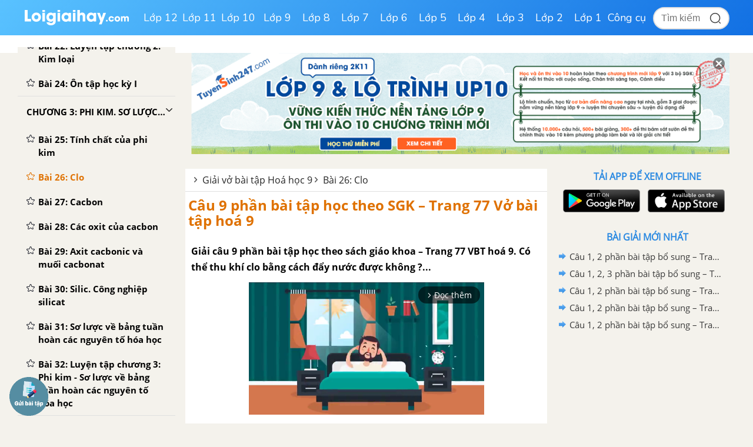

--- FILE ---
content_type: text/html; charset=utf-8
request_url: https://www.google.com/recaptcha/api2/anchor?ar=1&k=6Ld7UwolAAAAAF9diamiRDcptD8335eOuCw2cSMs&co=aHR0cHM6Ly9sb2lnaWFpaGF5LmNvbTo0NDM.&hl=en&v=N67nZn4AqZkNcbeMu4prBgzg&size=normal&anchor-ms=20000&execute-ms=30000&cb=773evt9gwpvv
body_size: 50352
content:
<!DOCTYPE HTML><html dir="ltr" lang="en"><head><meta http-equiv="Content-Type" content="text/html; charset=UTF-8">
<meta http-equiv="X-UA-Compatible" content="IE=edge">
<title>reCAPTCHA</title>
<style type="text/css">
/* cyrillic-ext */
@font-face {
  font-family: 'Roboto';
  font-style: normal;
  font-weight: 400;
  font-stretch: 100%;
  src: url(//fonts.gstatic.com/s/roboto/v48/KFO7CnqEu92Fr1ME7kSn66aGLdTylUAMa3GUBHMdazTgWw.woff2) format('woff2');
  unicode-range: U+0460-052F, U+1C80-1C8A, U+20B4, U+2DE0-2DFF, U+A640-A69F, U+FE2E-FE2F;
}
/* cyrillic */
@font-face {
  font-family: 'Roboto';
  font-style: normal;
  font-weight: 400;
  font-stretch: 100%;
  src: url(//fonts.gstatic.com/s/roboto/v48/KFO7CnqEu92Fr1ME7kSn66aGLdTylUAMa3iUBHMdazTgWw.woff2) format('woff2');
  unicode-range: U+0301, U+0400-045F, U+0490-0491, U+04B0-04B1, U+2116;
}
/* greek-ext */
@font-face {
  font-family: 'Roboto';
  font-style: normal;
  font-weight: 400;
  font-stretch: 100%;
  src: url(//fonts.gstatic.com/s/roboto/v48/KFO7CnqEu92Fr1ME7kSn66aGLdTylUAMa3CUBHMdazTgWw.woff2) format('woff2');
  unicode-range: U+1F00-1FFF;
}
/* greek */
@font-face {
  font-family: 'Roboto';
  font-style: normal;
  font-weight: 400;
  font-stretch: 100%;
  src: url(//fonts.gstatic.com/s/roboto/v48/KFO7CnqEu92Fr1ME7kSn66aGLdTylUAMa3-UBHMdazTgWw.woff2) format('woff2');
  unicode-range: U+0370-0377, U+037A-037F, U+0384-038A, U+038C, U+038E-03A1, U+03A3-03FF;
}
/* math */
@font-face {
  font-family: 'Roboto';
  font-style: normal;
  font-weight: 400;
  font-stretch: 100%;
  src: url(//fonts.gstatic.com/s/roboto/v48/KFO7CnqEu92Fr1ME7kSn66aGLdTylUAMawCUBHMdazTgWw.woff2) format('woff2');
  unicode-range: U+0302-0303, U+0305, U+0307-0308, U+0310, U+0312, U+0315, U+031A, U+0326-0327, U+032C, U+032F-0330, U+0332-0333, U+0338, U+033A, U+0346, U+034D, U+0391-03A1, U+03A3-03A9, U+03B1-03C9, U+03D1, U+03D5-03D6, U+03F0-03F1, U+03F4-03F5, U+2016-2017, U+2034-2038, U+203C, U+2040, U+2043, U+2047, U+2050, U+2057, U+205F, U+2070-2071, U+2074-208E, U+2090-209C, U+20D0-20DC, U+20E1, U+20E5-20EF, U+2100-2112, U+2114-2115, U+2117-2121, U+2123-214F, U+2190, U+2192, U+2194-21AE, U+21B0-21E5, U+21F1-21F2, U+21F4-2211, U+2213-2214, U+2216-22FF, U+2308-230B, U+2310, U+2319, U+231C-2321, U+2336-237A, U+237C, U+2395, U+239B-23B7, U+23D0, U+23DC-23E1, U+2474-2475, U+25AF, U+25B3, U+25B7, U+25BD, U+25C1, U+25CA, U+25CC, U+25FB, U+266D-266F, U+27C0-27FF, U+2900-2AFF, U+2B0E-2B11, U+2B30-2B4C, U+2BFE, U+3030, U+FF5B, U+FF5D, U+1D400-1D7FF, U+1EE00-1EEFF;
}
/* symbols */
@font-face {
  font-family: 'Roboto';
  font-style: normal;
  font-weight: 400;
  font-stretch: 100%;
  src: url(//fonts.gstatic.com/s/roboto/v48/KFO7CnqEu92Fr1ME7kSn66aGLdTylUAMaxKUBHMdazTgWw.woff2) format('woff2');
  unicode-range: U+0001-000C, U+000E-001F, U+007F-009F, U+20DD-20E0, U+20E2-20E4, U+2150-218F, U+2190, U+2192, U+2194-2199, U+21AF, U+21E6-21F0, U+21F3, U+2218-2219, U+2299, U+22C4-22C6, U+2300-243F, U+2440-244A, U+2460-24FF, U+25A0-27BF, U+2800-28FF, U+2921-2922, U+2981, U+29BF, U+29EB, U+2B00-2BFF, U+4DC0-4DFF, U+FFF9-FFFB, U+10140-1018E, U+10190-1019C, U+101A0, U+101D0-101FD, U+102E0-102FB, U+10E60-10E7E, U+1D2C0-1D2D3, U+1D2E0-1D37F, U+1F000-1F0FF, U+1F100-1F1AD, U+1F1E6-1F1FF, U+1F30D-1F30F, U+1F315, U+1F31C, U+1F31E, U+1F320-1F32C, U+1F336, U+1F378, U+1F37D, U+1F382, U+1F393-1F39F, U+1F3A7-1F3A8, U+1F3AC-1F3AF, U+1F3C2, U+1F3C4-1F3C6, U+1F3CA-1F3CE, U+1F3D4-1F3E0, U+1F3ED, U+1F3F1-1F3F3, U+1F3F5-1F3F7, U+1F408, U+1F415, U+1F41F, U+1F426, U+1F43F, U+1F441-1F442, U+1F444, U+1F446-1F449, U+1F44C-1F44E, U+1F453, U+1F46A, U+1F47D, U+1F4A3, U+1F4B0, U+1F4B3, U+1F4B9, U+1F4BB, U+1F4BF, U+1F4C8-1F4CB, U+1F4D6, U+1F4DA, U+1F4DF, U+1F4E3-1F4E6, U+1F4EA-1F4ED, U+1F4F7, U+1F4F9-1F4FB, U+1F4FD-1F4FE, U+1F503, U+1F507-1F50B, U+1F50D, U+1F512-1F513, U+1F53E-1F54A, U+1F54F-1F5FA, U+1F610, U+1F650-1F67F, U+1F687, U+1F68D, U+1F691, U+1F694, U+1F698, U+1F6AD, U+1F6B2, U+1F6B9-1F6BA, U+1F6BC, U+1F6C6-1F6CF, U+1F6D3-1F6D7, U+1F6E0-1F6EA, U+1F6F0-1F6F3, U+1F6F7-1F6FC, U+1F700-1F7FF, U+1F800-1F80B, U+1F810-1F847, U+1F850-1F859, U+1F860-1F887, U+1F890-1F8AD, U+1F8B0-1F8BB, U+1F8C0-1F8C1, U+1F900-1F90B, U+1F93B, U+1F946, U+1F984, U+1F996, U+1F9E9, U+1FA00-1FA6F, U+1FA70-1FA7C, U+1FA80-1FA89, U+1FA8F-1FAC6, U+1FACE-1FADC, U+1FADF-1FAE9, U+1FAF0-1FAF8, U+1FB00-1FBFF;
}
/* vietnamese */
@font-face {
  font-family: 'Roboto';
  font-style: normal;
  font-weight: 400;
  font-stretch: 100%;
  src: url(//fonts.gstatic.com/s/roboto/v48/KFO7CnqEu92Fr1ME7kSn66aGLdTylUAMa3OUBHMdazTgWw.woff2) format('woff2');
  unicode-range: U+0102-0103, U+0110-0111, U+0128-0129, U+0168-0169, U+01A0-01A1, U+01AF-01B0, U+0300-0301, U+0303-0304, U+0308-0309, U+0323, U+0329, U+1EA0-1EF9, U+20AB;
}
/* latin-ext */
@font-face {
  font-family: 'Roboto';
  font-style: normal;
  font-weight: 400;
  font-stretch: 100%;
  src: url(//fonts.gstatic.com/s/roboto/v48/KFO7CnqEu92Fr1ME7kSn66aGLdTylUAMa3KUBHMdazTgWw.woff2) format('woff2');
  unicode-range: U+0100-02BA, U+02BD-02C5, U+02C7-02CC, U+02CE-02D7, U+02DD-02FF, U+0304, U+0308, U+0329, U+1D00-1DBF, U+1E00-1E9F, U+1EF2-1EFF, U+2020, U+20A0-20AB, U+20AD-20C0, U+2113, U+2C60-2C7F, U+A720-A7FF;
}
/* latin */
@font-face {
  font-family: 'Roboto';
  font-style: normal;
  font-weight: 400;
  font-stretch: 100%;
  src: url(//fonts.gstatic.com/s/roboto/v48/KFO7CnqEu92Fr1ME7kSn66aGLdTylUAMa3yUBHMdazQ.woff2) format('woff2');
  unicode-range: U+0000-00FF, U+0131, U+0152-0153, U+02BB-02BC, U+02C6, U+02DA, U+02DC, U+0304, U+0308, U+0329, U+2000-206F, U+20AC, U+2122, U+2191, U+2193, U+2212, U+2215, U+FEFF, U+FFFD;
}
/* cyrillic-ext */
@font-face {
  font-family: 'Roboto';
  font-style: normal;
  font-weight: 500;
  font-stretch: 100%;
  src: url(//fonts.gstatic.com/s/roboto/v48/KFO7CnqEu92Fr1ME7kSn66aGLdTylUAMa3GUBHMdazTgWw.woff2) format('woff2');
  unicode-range: U+0460-052F, U+1C80-1C8A, U+20B4, U+2DE0-2DFF, U+A640-A69F, U+FE2E-FE2F;
}
/* cyrillic */
@font-face {
  font-family: 'Roboto';
  font-style: normal;
  font-weight: 500;
  font-stretch: 100%;
  src: url(//fonts.gstatic.com/s/roboto/v48/KFO7CnqEu92Fr1ME7kSn66aGLdTylUAMa3iUBHMdazTgWw.woff2) format('woff2');
  unicode-range: U+0301, U+0400-045F, U+0490-0491, U+04B0-04B1, U+2116;
}
/* greek-ext */
@font-face {
  font-family: 'Roboto';
  font-style: normal;
  font-weight: 500;
  font-stretch: 100%;
  src: url(//fonts.gstatic.com/s/roboto/v48/KFO7CnqEu92Fr1ME7kSn66aGLdTylUAMa3CUBHMdazTgWw.woff2) format('woff2');
  unicode-range: U+1F00-1FFF;
}
/* greek */
@font-face {
  font-family: 'Roboto';
  font-style: normal;
  font-weight: 500;
  font-stretch: 100%;
  src: url(//fonts.gstatic.com/s/roboto/v48/KFO7CnqEu92Fr1ME7kSn66aGLdTylUAMa3-UBHMdazTgWw.woff2) format('woff2');
  unicode-range: U+0370-0377, U+037A-037F, U+0384-038A, U+038C, U+038E-03A1, U+03A3-03FF;
}
/* math */
@font-face {
  font-family: 'Roboto';
  font-style: normal;
  font-weight: 500;
  font-stretch: 100%;
  src: url(//fonts.gstatic.com/s/roboto/v48/KFO7CnqEu92Fr1ME7kSn66aGLdTylUAMawCUBHMdazTgWw.woff2) format('woff2');
  unicode-range: U+0302-0303, U+0305, U+0307-0308, U+0310, U+0312, U+0315, U+031A, U+0326-0327, U+032C, U+032F-0330, U+0332-0333, U+0338, U+033A, U+0346, U+034D, U+0391-03A1, U+03A3-03A9, U+03B1-03C9, U+03D1, U+03D5-03D6, U+03F0-03F1, U+03F4-03F5, U+2016-2017, U+2034-2038, U+203C, U+2040, U+2043, U+2047, U+2050, U+2057, U+205F, U+2070-2071, U+2074-208E, U+2090-209C, U+20D0-20DC, U+20E1, U+20E5-20EF, U+2100-2112, U+2114-2115, U+2117-2121, U+2123-214F, U+2190, U+2192, U+2194-21AE, U+21B0-21E5, U+21F1-21F2, U+21F4-2211, U+2213-2214, U+2216-22FF, U+2308-230B, U+2310, U+2319, U+231C-2321, U+2336-237A, U+237C, U+2395, U+239B-23B7, U+23D0, U+23DC-23E1, U+2474-2475, U+25AF, U+25B3, U+25B7, U+25BD, U+25C1, U+25CA, U+25CC, U+25FB, U+266D-266F, U+27C0-27FF, U+2900-2AFF, U+2B0E-2B11, U+2B30-2B4C, U+2BFE, U+3030, U+FF5B, U+FF5D, U+1D400-1D7FF, U+1EE00-1EEFF;
}
/* symbols */
@font-face {
  font-family: 'Roboto';
  font-style: normal;
  font-weight: 500;
  font-stretch: 100%;
  src: url(//fonts.gstatic.com/s/roboto/v48/KFO7CnqEu92Fr1ME7kSn66aGLdTylUAMaxKUBHMdazTgWw.woff2) format('woff2');
  unicode-range: U+0001-000C, U+000E-001F, U+007F-009F, U+20DD-20E0, U+20E2-20E4, U+2150-218F, U+2190, U+2192, U+2194-2199, U+21AF, U+21E6-21F0, U+21F3, U+2218-2219, U+2299, U+22C4-22C6, U+2300-243F, U+2440-244A, U+2460-24FF, U+25A0-27BF, U+2800-28FF, U+2921-2922, U+2981, U+29BF, U+29EB, U+2B00-2BFF, U+4DC0-4DFF, U+FFF9-FFFB, U+10140-1018E, U+10190-1019C, U+101A0, U+101D0-101FD, U+102E0-102FB, U+10E60-10E7E, U+1D2C0-1D2D3, U+1D2E0-1D37F, U+1F000-1F0FF, U+1F100-1F1AD, U+1F1E6-1F1FF, U+1F30D-1F30F, U+1F315, U+1F31C, U+1F31E, U+1F320-1F32C, U+1F336, U+1F378, U+1F37D, U+1F382, U+1F393-1F39F, U+1F3A7-1F3A8, U+1F3AC-1F3AF, U+1F3C2, U+1F3C4-1F3C6, U+1F3CA-1F3CE, U+1F3D4-1F3E0, U+1F3ED, U+1F3F1-1F3F3, U+1F3F5-1F3F7, U+1F408, U+1F415, U+1F41F, U+1F426, U+1F43F, U+1F441-1F442, U+1F444, U+1F446-1F449, U+1F44C-1F44E, U+1F453, U+1F46A, U+1F47D, U+1F4A3, U+1F4B0, U+1F4B3, U+1F4B9, U+1F4BB, U+1F4BF, U+1F4C8-1F4CB, U+1F4D6, U+1F4DA, U+1F4DF, U+1F4E3-1F4E6, U+1F4EA-1F4ED, U+1F4F7, U+1F4F9-1F4FB, U+1F4FD-1F4FE, U+1F503, U+1F507-1F50B, U+1F50D, U+1F512-1F513, U+1F53E-1F54A, U+1F54F-1F5FA, U+1F610, U+1F650-1F67F, U+1F687, U+1F68D, U+1F691, U+1F694, U+1F698, U+1F6AD, U+1F6B2, U+1F6B9-1F6BA, U+1F6BC, U+1F6C6-1F6CF, U+1F6D3-1F6D7, U+1F6E0-1F6EA, U+1F6F0-1F6F3, U+1F6F7-1F6FC, U+1F700-1F7FF, U+1F800-1F80B, U+1F810-1F847, U+1F850-1F859, U+1F860-1F887, U+1F890-1F8AD, U+1F8B0-1F8BB, U+1F8C0-1F8C1, U+1F900-1F90B, U+1F93B, U+1F946, U+1F984, U+1F996, U+1F9E9, U+1FA00-1FA6F, U+1FA70-1FA7C, U+1FA80-1FA89, U+1FA8F-1FAC6, U+1FACE-1FADC, U+1FADF-1FAE9, U+1FAF0-1FAF8, U+1FB00-1FBFF;
}
/* vietnamese */
@font-face {
  font-family: 'Roboto';
  font-style: normal;
  font-weight: 500;
  font-stretch: 100%;
  src: url(//fonts.gstatic.com/s/roboto/v48/KFO7CnqEu92Fr1ME7kSn66aGLdTylUAMa3OUBHMdazTgWw.woff2) format('woff2');
  unicode-range: U+0102-0103, U+0110-0111, U+0128-0129, U+0168-0169, U+01A0-01A1, U+01AF-01B0, U+0300-0301, U+0303-0304, U+0308-0309, U+0323, U+0329, U+1EA0-1EF9, U+20AB;
}
/* latin-ext */
@font-face {
  font-family: 'Roboto';
  font-style: normal;
  font-weight: 500;
  font-stretch: 100%;
  src: url(//fonts.gstatic.com/s/roboto/v48/KFO7CnqEu92Fr1ME7kSn66aGLdTylUAMa3KUBHMdazTgWw.woff2) format('woff2');
  unicode-range: U+0100-02BA, U+02BD-02C5, U+02C7-02CC, U+02CE-02D7, U+02DD-02FF, U+0304, U+0308, U+0329, U+1D00-1DBF, U+1E00-1E9F, U+1EF2-1EFF, U+2020, U+20A0-20AB, U+20AD-20C0, U+2113, U+2C60-2C7F, U+A720-A7FF;
}
/* latin */
@font-face {
  font-family: 'Roboto';
  font-style: normal;
  font-weight: 500;
  font-stretch: 100%;
  src: url(//fonts.gstatic.com/s/roboto/v48/KFO7CnqEu92Fr1ME7kSn66aGLdTylUAMa3yUBHMdazQ.woff2) format('woff2');
  unicode-range: U+0000-00FF, U+0131, U+0152-0153, U+02BB-02BC, U+02C6, U+02DA, U+02DC, U+0304, U+0308, U+0329, U+2000-206F, U+20AC, U+2122, U+2191, U+2193, U+2212, U+2215, U+FEFF, U+FFFD;
}
/* cyrillic-ext */
@font-face {
  font-family: 'Roboto';
  font-style: normal;
  font-weight: 900;
  font-stretch: 100%;
  src: url(//fonts.gstatic.com/s/roboto/v48/KFO7CnqEu92Fr1ME7kSn66aGLdTylUAMa3GUBHMdazTgWw.woff2) format('woff2');
  unicode-range: U+0460-052F, U+1C80-1C8A, U+20B4, U+2DE0-2DFF, U+A640-A69F, U+FE2E-FE2F;
}
/* cyrillic */
@font-face {
  font-family: 'Roboto';
  font-style: normal;
  font-weight: 900;
  font-stretch: 100%;
  src: url(//fonts.gstatic.com/s/roboto/v48/KFO7CnqEu92Fr1ME7kSn66aGLdTylUAMa3iUBHMdazTgWw.woff2) format('woff2');
  unicode-range: U+0301, U+0400-045F, U+0490-0491, U+04B0-04B1, U+2116;
}
/* greek-ext */
@font-face {
  font-family: 'Roboto';
  font-style: normal;
  font-weight: 900;
  font-stretch: 100%;
  src: url(//fonts.gstatic.com/s/roboto/v48/KFO7CnqEu92Fr1ME7kSn66aGLdTylUAMa3CUBHMdazTgWw.woff2) format('woff2');
  unicode-range: U+1F00-1FFF;
}
/* greek */
@font-face {
  font-family: 'Roboto';
  font-style: normal;
  font-weight: 900;
  font-stretch: 100%;
  src: url(//fonts.gstatic.com/s/roboto/v48/KFO7CnqEu92Fr1ME7kSn66aGLdTylUAMa3-UBHMdazTgWw.woff2) format('woff2');
  unicode-range: U+0370-0377, U+037A-037F, U+0384-038A, U+038C, U+038E-03A1, U+03A3-03FF;
}
/* math */
@font-face {
  font-family: 'Roboto';
  font-style: normal;
  font-weight: 900;
  font-stretch: 100%;
  src: url(//fonts.gstatic.com/s/roboto/v48/KFO7CnqEu92Fr1ME7kSn66aGLdTylUAMawCUBHMdazTgWw.woff2) format('woff2');
  unicode-range: U+0302-0303, U+0305, U+0307-0308, U+0310, U+0312, U+0315, U+031A, U+0326-0327, U+032C, U+032F-0330, U+0332-0333, U+0338, U+033A, U+0346, U+034D, U+0391-03A1, U+03A3-03A9, U+03B1-03C9, U+03D1, U+03D5-03D6, U+03F0-03F1, U+03F4-03F5, U+2016-2017, U+2034-2038, U+203C, U+2040, U+2043, U+2047, U+2050, U+2057, U+205F, U+2070-2071, U+2074-208E, U+2090-209C, U+20D0-20DC, U+20E1, U+20E5-20EF, U+2100-2112, U+2114-2115, U+2117-2121, U+2123-214F, U+2190, U+2192, U+2194-21AE, U+21B0-21E5, U+21F1-21F2, U+21F4-2211, U+2213-2214, U+2216-22FF, U+2308-230B, U+2310, U+2319, U+231C-2321, U+2336-237A, U+237C, U+2395, U+239B-23B7, U+23D0, U+23DC-23E1, U+2474-2475, U+25AF, U+25B3, U+25B7, U+25BD, U+25C1, U+25CA, U+25CC, U+25FB, U+266D-266F, U+27C0-27FF, U+2900-2AFF, U+2B0E-2B11, U+2B30-2B4C, U+2BFE, U+3030, U+FF5B, U+FF5D, U+1D400-1D7FF, U+1EE00-1EEFF;
}
/* symbols */
@font-face {
  font-family: 'Roboto';
  font-style: normal;
  font-weight: 900;
  font-stretch: 100%;
  src: url(//fonts.gstatic.com/s/roboto/v48/KFO7CnqEu92Fr1ME7kSn66aGLdTylUAMaxKUBHMdazTgWw.woff2) format('woff2');
  unicode-range: U+0001-000C, U+000E-001F, U+007F-009F, U+20DD-20E0, U+20E2-20E4, U+2150-218F, U+2190, U+2192, U+2194-2199, U+21AF, U+21E6-21F0, U+21F3, U+2218-2219, U+2299, U+22C4-22C6, U+2300-243F, U+2440-244A, U+2460-24FF, U+25A0-27BF, U+2800-28FF, U+2921-2922, U+2981, U+29BF, U+29EB, U+2B00-2BFF, U+4DC0-4DFF, U+FFF9-FFFB, U+10140-1018E, U+10190-1019C, U+101A0, U+101D0-101FD, U+102E0-102FB, U+10E60-10E7E, U+1D2C0-1D2D3, U+1D2E0-1D37F, U+1F000-1F0FF, U+1F100-1F1AD, U+1F1E6-1F1FF, U+1F30D-1F30F, U+1F315, U+1F31C, U+1F31E, U+1F320-1F32C, U+1F336, U+1F378, U+1F37D, U+1F382, U+1F393-1F39F, U+1F3A7-1F3A8, U+1F3AC-1F3AF, U+1F3C2, U+1F3C4-1F3C6, U+1F3CA-1F3CE, U+1F3D4-1F3E0, U+1F3ED, U+1F3F1-1F3F3, U+1F3F5-1F3F7, U+1F408, U+1F415, U+1F41F, U+1F426, U+1F43F, U+1F441-1F442, U+1F444, U+1F446-1F449, U+1F44C-1F44E, U+1F453, U+1F46A, U+1F47D, U+1F4A3, U+1F4B0, U+1F4B3, U+1F4B9, U+1F4BB, U+1F4BF, U+1F4C8-1F4CB, U+1F4D6, U+1F4DA, U+1F4DF, U+1F4E3-1F4E6, U+1F4EA-1F4ED, U+1F4F7, U+1F4F9-1F4FB, U+1F4FD-1F4FE, U+1F503, U+1F507-1F50B, U+1F50D, U+1F512-1F513, U+1F53E-1F54A, U+1F54F-1F5FA, U+1F610, U+1F650-1F67F, U+1F687, U+1F68D, U+1F691, U+1F694, U+1F698, U+1F6AD, U+1F6B2, U+1F6B9-1F6BA, U+1F6BC, U+1F6C6-1F6CF, U+1F6D3-1F6D7, U+1F6E0-1F6EA, U+1F6F0-1F6F3, U+1F6F7-1F6FC, U+1F700-1F7FF, U+1F800-1F80B, U+1F810-1F847, U+1F850-1F859, U+1F860-1F887, U+1F890-1F8AD, U+1F8B0-1F8BB, U+1F8C0-1F8C1, U+1F900-1F90B, U+1F93B, U+1F946, U+1F984, U+1F996, U+1F9E9, U+1FA00-1FA6F, U+1FA70-1FA7C, U+1FA80-1FA89, U+1FA8F-1FAC6, U+1FACE-1FADC, U+1FADF-1FAE9, U+1FAF0-1FAF8, U+1FB00-1FBFF;
}
/* vietnamese */
@font-face {
  font-family: 'Roboto';
  font-style: normal;
  font-weight: 900;
  font-stretch: 100%;
  src: url(//fonts.gstatic.com/s/roboto/v48/KFO7CnqEu92Fr1ME7kSn66aGLdTylUAMa3OUBHMdazTgWw.woff2) format('woff2');
  unicode-range: U+0102-0103, U+0110-0111, U+0128-0129, U+0168-0169, U+01A0-01A1, U+01AF-01B0, U+0300-0301, U+0303-0304, U+0308-0309, U+0323, U+0329, U+1EA0-1EF9, U+20AB;
}
/* latin-ext */
@font-face {
  font-family: 'Roboto';
  font-style: normal;
  font-weight: 900;
  font-stretch: 100%;
  src: url(//fonts.gstatic.com/s/roboto/v48/KFO7CnqEu92Fr1ME7kSn66aGLdTylUAMa3KUBHMdazTgWw.woff2) format('woff2');
  unicode-range: U+0100-02BA, U+02BD-02C5, U+02C7-02CC, U+02CE-02D7, U+02DD-02FF, U+0304, U+0308, U+0329, U+1D00-1DBF, U+1E00-1E9F, U+1EF2-1EFF, U+2020, U+20A0-20AB, U+20AD-20C0, U+2113, U+2C60-2C7F, U+A720-A7FF;
}
/* latin */
@font-face {
  font-family: 'Roboto';
  font-style: normal;
  font-weight: 900;
  font-stretch: 100%;
  src: url(//fonts.gstatic.com/s/roboto/v48/KFO7CnqEu92Fr1ME7kSn66aGLdTylUAMa3yUBHMdazQ.woff2) format('woff2');
  unicode-range: U+0000-00FF, U+0131, U+0152-0153, U+02BB-02BC, U+02C6, U+02DA, U+02DC, U+0304, U+0308, U+0329, U+2000-206F, U+20AC, U+2122, U+2191, U+2193, U+2212, U+2215, U+FEFF, U+FFFD;
}

</style>
<link rel="stylesheet" type="text/css" href="https://www.gstatic.com/recaptcha/releases/N67nZn4AqZkNcbeMu4prBgzg/styles__ltr.css">
<script nonce="heekCV2Lnvl3COq0YwqP3g" type="text/javascript">window['__recaptcha_api'] = 'https://www.google.com/recaptcha/api2/';</script>
<script type="text/javascript" src="https://www.gstatic.com/recaptcha/releases/N67nZn4AqZkNcbeMu4prBgzg/recaptcha__en.js" nonce="heekCV2Lnvl3COq0YwqP3g">
      
    </script></head>
<body><div id="rc-anchor-alert" class="rc-anchor-alert"></div>
<input type="hidden" id="recaptcha-token" value="[base64]">
<script type="text/javascript" nonce="heekCV2Lnvl3COq0YwqP3g">
      recaptcha.anchor.Main.init("[\x22ainput\x22,[\x22bgdata\x22,\x22\x22,\[base64]/[base64]/MjU1Ong/[base64]/[base64]/[base64]/[base64]/[base64]/[base64]/[base64]/[base64]/[base64]/[base64]/[base64]/[base64]/[base64]/[base64]/[base64]\\u003d\x22,\[base64]\\u003d\\u003d\x22,\x22cMKJw40gw5V3IAESEWZLw6XCncO1SFd5B8O6w6jCosOywq5Fwq3DolBhFcKow5JRLwTCvMK5w6vDm3vDgC3DncKIw7FrQRN9w6EGw6PDrMK4w4lVwp/Djz41wrHCgMOOKlZ3wo1nw5cDw6QmwoEFNMOhw650RWAGG1bCv3kKAVcbwoDCkk9BMl7DjyfDpcK7DMOOT0jCi0BLKsKnwpbClS8ew4/ClDHCvsOIecKjPF4zR8KGwrw/w6IVVcOmQ8OmHjjDr8KXcng3wpDComJMPMO/w6bCm8Odw6vDhMK0w7pzw44MwrBzw7d0w4LCvlpwwqJOGBjCv8OvdMOowplPw5XDqDZww6tfw6nDvVrDrTTCo8K5wotUGcOPJsKfOCLCtMKad8Kww6Flw47CpQ9iwpY9NmnDoChkw4wuFAZNd1XCrcK/wp/DjcODcBRzwoLCpncvVMO9JhNEw498wrHCj07ChVLDsUzCgsO3wosEw7tBwqHCgMObV8OIdBrCrcK4wqYKw4JWw7dmw49Rw4QRwo5aw5QZBUJXw5c2G2Urdy/CoV4Pw4XDmcKfw5jCgsKQRcOgLMO+w5VPwphtT2rClzYkCGoPwoDDlxUTw63DrcKtw6wAWT9VwrDCncKjQkzCr8KACcKDBjrDok4WOz7DiMOfdU9dWMKtPGLDh8K1JMKFQRPDvE8+w4nDicOWNcOTwp7DsyLCrMKkb3PCkEd9w5NgwodiwpVGfcO/[base64]/CjWBxbDcbw5LDmcOOw5Fowqcqw7fDuMKoFBbDlsKiwrQ3wpM3GMOVVxLCuMOEwoPCtMObwoLDi3wCw5/DggUwwpwXQBLCqsOvNSBxSD42GMOsVMOyElBgN8KPw4DDp2Z4wp84EHTDpXRSw53ChWbDlcK4BwZ1w4TCiWdcwoHCtBtLUEPDmBrCvDDCqMObwq7DtcOLf0LDmh/DhMO6AytDw7XCuG9Swr4GVsK2CcOuWhhFwoFdcsK5JnQTwookwp3DjcKMMMO4cyHClRTCmV3Dh3TDkcOww6vDv8OVwrRyB8OXBThDaGIjAgnCn3vCmSHCpljDi3A+EMKmEMK5wpDCmxPDg2zDl8KTYSTDlsKlEMO/[base64]/Ck8KJVBTCisKuBsKFw4cqSEodJyLCjMKJw5LDo8KtwqfDohhbO3t5ayvCu8KZS8O3TsKIw5bDrcO0wpNXeMOwY8Kyw5vDh8Opw5bCuzsvCcKxIiMsCMOgw54wXcKxbsOaw6fCvcK2Yjx3Ml7CscORZ8KwCGUYeUHDssOeOXpZFUUNwr9HwpAOQcOYw5lfw63DpHp/VCbDqcKAw7UXw6YceyVHw4TCt8KiS8K1ah/DosKEw53Ct8KwwqHDqMKQwqbCrw7Dh8KOwpcJw7nCicKhK0HCtzl1VcK/w5DDncOswpwOw65ZScK/[base64]/Chkdlwos2PMKcwqvDpG9bK0jCmsK0E8OmMxYBw7vCtBXCiVNEwoVOw7TDg8KFSjdyBVtTb8OBf8KobMKUw7XChMOFwqcEwpYAdWTDn8ObAgIZwr3DkMKkZwYNbcKUIHzCh3AgwogoGcO3w40nwr5BKnxCLRYQw7shFcK/w47DrxkpdhDCjsKEZWDCgMOGw7xiGThNMl7DqWzCgMKqw6/DosKiN8OYw64iw43Ck8K4A8OdXMO9K3tCw41JFMO/wrhHw5XCqH7CnsK9FcK+wonCu1bDlkzCrsKlYlJ2wpA3Wx/[base64]/DrEc0wr3CgC/DlW1Wwq9ew48qw5U5SVnCksKtfsOGwpjCisOFwplewo5NcU07XTBNRVDCtS87fsOSw5bCtA05EyHDtzV8QcKlw7DDp8Koa8OQw7tjw7c9wpPDkxx5w69HJxJuCgx+CsO1LcO5woV6wojDi8K/wp9QF8KowoRqIcOLwrgNDAsEwrlAw77DucO6KMOLwrPDg8Olw4bCu8OzfmYUTX3CiSclb8OLwpzDkGjDug7DpBLDscODwq8zLQ3DqnLDkMKJXMOYw5Mcw4Igw5HChMONwqRHfjfDkBpqLn4Kw43Dg8OkKsO9wp/DsBBxwqRUGwfDpsKlR8OKDsO1fcKrw4TDhUpFw5/Du8KRwrhBw5HChX3DuMKaVsOUw55wwp7CmyLCt351fk3ChMKvw4kTE2/CvjjDjcKBXRrDvyBHYhXDmhzDs8O3w7ABRxtbBsORw73CnTUBwp/CoMORwqk/wpdDwpQ6w6w/[base64]/ClCMbWMOqw7TDiEfCqQRjRsOYLy19wrfCkFISw5YcdMKewp7ChsOkKsOVw7nCs3HDkzNWw69Kw4/DucOlwrZ0QMOcw5fDj8Kpw6E2IMKLccO6K3zCjz7Cr8Klw5tnVsO2IMK5w7MLLMKow5PCl0kdwrzDjw/DhxUoSiJUw4w4ZMKkw7fDh1XDi8KWwofDnBUaBcOwQMO5OErDp2nCkERpHAfDtA1gLMOzUBTDisO+w45ZOF7CplzDpRDCncOsJsKOAcKbw6bCo8KFwq0zMRlzwpfCicKYG8OBCkUUwo0NwrLCik4rwrjCvMKvwrDDpcOow5EKUFZxAMKWQMKIwo/[base64]/Chj4qwobDn8Kiw6pHwrDCvnASJcO2KlAXwoBZEMK5ZgbCu8KnfQfDl3YTwr1qTsKLHsOKw7w/RcObaHvDpVR9w6UQwqNTCRYXbsOkd8K4wr1nQsKoe8O9aEUjwobDuDzDq8OMwqMKHDgxdDcKw6vDqcO2w4fDh8OlWnjDpGVEW8Kvw6YUVcOsw7bCpzcqw5/CucKOEyRxw7Yob8OqdcKDwpxWbVTCrHAfcsOaPVfCncKRKcOeHXHDp2DDhcK0dxZWw6dewrnCqx/ChhjCix/Cm8OSwr3DtsKfJsOFw7xADMOow6EmwrRkY8O2HzPCuwQ7wqbDhsK1w6jDvU/CnE7CtjluN8KsQMKPESnDqcO6wpJywrkWBCvCjDnCn8K0wpzDsMKbwrbDrcKTwq3CmCrDijpcIBHCvTBHw7bDi8O7LHk1HiYvw4HCqsOlw4woB8OYfMOqAkwxwqPDj8KLwqrCv8KvHDbCq8KOw6Bvw77CizsACMKWw4RDAz/DkcOEEMOhEHzCqUArbm1EOsOYTsKjwoA/FsOMwrXCvAslw6TCsMOew5jDusKiwr/CjcKnR8K1csOdw65RdcKLw4UPFcOwwofDvcKic8Oaw5cGHsK6wopCwrvCqsKAB8OqWlzDkyk+YsKQw6swwqdpw5d6w6NcwofCuSAdfsKCAcOPwqkhwojDqMO5J8K+RirDqcK9w4LCuMKaw7wkbsK4wrfCvjw/I8KPwpI7Vy5oTMOBw5VmExAswrViwp5hwqHDmsK1wo9Hw6dlw7jCtg97dcKxw5fCv8KKw5bDkSXCk8KBKU87w7csNsOCw4FtMnPCs0nCo0otworDsWLDn27ClsOEYMOVwrpRwoDCpnvCk2HDrcKNHg7Dm8KzRsK+w5/[base64]/[base64]/wpXCi2lYax1cZMKuAQfCtcOYfsKRwqQ0YsOGw5U9w7vDr8OLw6QFw4kdw5QSbMKaw7RuAUfDlH95wokkw6rCh8OYPww6UcOLMQTDjnHDjzFqDT0Wwp54wo/CvQbDojXDkFtyw5fCgGLDmjJHwpsQwoXCqSrDnMKjw705ERQUMcKYw5rChcOIw7TDkcObwp7CongmSsOhw4Jcw5HDsMKSBX1mwr/Dqx48ecKYw43CusOhe8OUw7MWEcOMUcKZLmYAw4I8KMKvw7/DrVLDucOIeCJQZgY7wqzClVRXw7HDqEF5AMKJwq1AEMOrw7nDiFHCiMOAwqvDrA05KC7CtsKFNF/[base64]/TsO5M8OnDGTDtFAHUsOlw4bDssKGw4LDn8KBw7srwqVqw57Dl8Kca8KYwovDmWDDoMKbZXnDmcO5wqA/IR3CrMKIB8OZLsKxw7XCg8KbQBLDvA3CuMKxwootwqo3wo1iQ0s8AAJywoPDjwXDtB5HXTtXw5cXelMGW8OzZFhXw5h3G38qw7UnfcKBLcKhVArClXjDlMORw4vDj2vCh8K1MxogN2fCscKZw6PDj8O8Q8OSf8Odw6/CqBvDjMKxKnDCi8KTK8OYwqLDrcOzQzPCmiXDmFTDp8ODWcOvZsOJUMK0wogtDsOywqHChcKsfifCiXEEwqnCikk/wqdyw6jDiMKWw4I3NcODwr/Dh0LDmzjChcKpLV9eQMOMw5nCscK2GmhVw6bDksKQwr1EGsO9w7XDn35NwrbDswo3wrvDvSg4wr95RcK4wpQGw7txWsOLeWbCqQVaYMKHwqbCq8ORw5DCssOSw6tsYi/ChcO2w6zCpmhTZsOiwrV5Z8OAwoVTdMOCwoHDgixtwp5fwoLCn3x0ecO2w67DnsOaBcOKw4HDjMKJLcO/[base64]/CgHIVUR8ubsOPw6zCrHZHLl7Cv8KmDcO0B8OADyQeal4VLDXCj1LDpcKfw77CrcKxwr1Bw5HDuQfCt1zCpDDCtMOow4vCt8KhwrkgwpF9eDNdM09/[base64]/LcKiw6EmZlQ0w7zDq8OaGsOfw7dHcDLClsOMUMKZw67DvcOdw413LcOZwo3Co8O/fcK2DF/DosOhwo7DuQ/CiBvDr8KTwp3DqcOjB8OJwpLCnMOZcXrCszjDpAXDh8OowqMcwoTDnQwKw5EVwpJ8FcKlwprCqFDDocKtA8ObPyRlT8KgEwzDgcO+E2VBEcKzFsOmw5NIwpnCuwRCP8KBw7YFZiHCs8O7w7/DmcKdw6FFw4bCp24OT8Kcw5VjXT3Dq8KFTsKTw6PDssOtZMOkb8KawqR8THYFwqHDrAMRUcOjwqPCuH8UZMOvwr1owooINjMJwpNCFxEvwogwwqg6VhxLwrbDiMKswpoYwohtDBjDqMOyZxDDtMKWPMO9wr/DnjEvZMKqwq5dwqc8w4hnwq9fd3/DqQzClsKGAsOtwp8LMsKGw7PDk8OQwoB2wrgiEGMMwrLDvMKlDQddEy/[base64]/Dhh/CtGR+B8KRFVvDvTIzw4ZOw69fwpbDtkg4wq5/wq3DjMKjw5dlwrDCtsKSAGotBcKCSMKcR8KJwpvCmgjClCvCnwIQwrTCrW/[base64]/ES4bdsO7w4LDk1bDp18vwqZtaMK6YDBgwp/DnMO0EnATQwjDm8KLEnvDljPCh8KZW8KHcE0Cwqp+cMK5wq3CsRFgKsO7OsOxFUrCp8O1wrF2w5LDmU/DpcKHwq4WdSk7w7zDq8K1woRow5V0C8OISDozwpPDgMKNGWzDsTDCnCVZS8OowoJbFcK/[base64]/AcKpB1cCa8KXw5DDjXbCu8OKwrzCjsOtIxbClSwdcMOmbCPClsOCNsOJHXbCpsOMBsKFKcK7w6DDqQ0ywoEswofDq8KlwolVVlnDrMOLw4h1JhpbwoRtOcOMZlfCr8OmVVRcw4PCuw9MNMOFWG7DksOMw7vCoQDCtXrCj8O8w6XCg2sJTMOqIWDCl0/CgMKlw44ywpXDkMOAwpIVNSzDhAQjw70bPsOCN0RfdsOsw7ptQ8Orw6PDo8OPNwPCr8Kgw5rCsEbDi8KAwonDnsK2woMRwq9/RBhvw6zCvlVCc8K4w6jCkMKxRcOuworDjsKkwpFpQEk6NcKlP8OEwq4dI8KUOcOIDMOuw4zDtV7CpHHDpsKJwq3CrsKAwrshccO1wo/DimUpKgzCrxUSw4AxwqsGwojCh1HCtMOBw5DDv1MKwqrCjMOfGAvCncOmw6lcwqnCijVpw5Rvwpoew7Rvw6LDvcO2VMONwqU1wp5qHMK1AMOBTSrCn37DrcOxbcKGLsKwwpZgw7RRDMODw5s2wokWw7AOA8K4w5PClcO/VFEFwqIWwr7Cn8KDYMOzw6fCu8K2wrV+wqXDhMKUw6TDgsOYNipDwqNtw6oTHiltw7tkCsOAJcOFwqhXwrtnwqnCm8KgwqAoKsK7wrLCrMK9YnfDncKZEzdow7lSA2DCksO2O8Klwq3DoMO7w7/DqCh1wp/CgMKhwrY5w43CjRvDnMOtwrrCjsKXwqk7FxnCr3NVVsOHdsKIWsK0OMOMbMO9w7BqLjXDqcOwX8OZWhhYKMKOw4A/wr3Co8Kswps7w5fCt8OHwq/DiUFYeyVGZANQORzDssO/w7jCj8OVRC1qDjbCqMK6HHJPw45QQjNkwqp6Sh9dc8KPw7nCpFI1VMOANcO5bcK4w7hjw4HDmw1SwpzDoMKhWcKoG8KoLcOEwpMRdmTCnH7CosKyW8OWCDjDmkkhISN/wo0Tw6rDksOmw5x9XMOwwrF8w4bCuFJ1wpDDnADDpMOTSDlgw7pLE08Uw4LCr3TCjsOdL8KhDwhyTMKLw6HCmgTCgcKhRcKKwqrDp0HDoFh/dsKgJ3LCo8Kgwp82wo7DuHDDhHN5w7xkdDbCl8KGW8O5woTDtC9uH3ZWbsOnJcOwIUzCkcOJLMKYw4JeWsKGw49WZcKKw502UEnCp8OSw4rCq8O9w5QlSyNowq/DmlwabnnCpQk8wpt5wpTDunp2wo8TBTt0w7MjwpjDtcKOw4bDpBRzw40+B8KgwqJ5C8KtwrzCvsKzZsKnw451Vlk3w6XDiMO1MT7DksKuwoR4w4TDhBgwwoRFY8KBwqTCosOhCcK9Gy3CvQRnTEzCr8K2B3vDh1LCoMKSwqDDq8Kvw4URTQvCrm/Cukckwo1gC8KhKMKQCW7Du8Kmw4Ymwox6UxDClhbDvsKILEpjHyZ6DwzCnsOcwpcnw4rDs8KVwrx0WDx2IFcmI8O7C8Oiw4BSbcOOw4E9wqZHw4nDgx/[base64]/XmnCrcO/SExgwoDCg8KVwrPDgSTDl8OYEkY4w58MwpvChG3Cr8O6w4XCgMOgwovDoMKvw6x0MMKEX2BPwqVGcmpEwo0ywp7CmcOsw5VBMcKtfsOhCsK7OWnCixTDsycfwpXCk8OXeholU2TDmzMfIUTCiMKZQGvDlRHDlXHCm0UAw4E/dTDCjcOZYsKCw5HClMK4w5vCj3w+GcKrfxPDhMKXw5DCvQTCqgHCgsO8SsOLacK7w6JHwoPCsxMkMmh8w4FDwqtgZE9Tfn5Xw5EUw718w67DhlYkLlzCosKFw4p/w5Y3w6LCscKswpvDqMKWRcO7bxgww5RbwqAjw7sOwoQfwr/[base64]/DoVsYUm7DsRJKwpwZBcOHw7ggw49ZwoAjw5sjw5FJF8O/w5Maw47DnDg8H3TCo8KSWMK8BcOpw44VEcKkYyPCh3gxwpHCvmvDvW5PwoIdw4AJLTc2JQLDryjDpsOLBMOdGTnCuMKow5tiETMMw4TCucKoZSzDpCFSw4zDiMKgw4zChMKQV8KtcBhiaS4EwqJGwoI9w5YzwobDskDDpXbCoANow4DDiAwfw4V1TmRdw7/CtgnDuMKCPStTPUPDlUbCn8KRHmLCt8OEw5xuDRISwrIZTcKrEsKowr5Vw6kqb8OtbsKewo5iwpjCiXLCqcKIwqIRSMK5w5BRY27Cv1JTOcOxdMOZCcOZb8OvaG/DnAfDkVbDqnjDrTHDlsO4w7ZMwqddwojCn8Oaw4PCoVlfw6c9KsKswoTDqcKXwojCpBMnYMKxW8K1w6cVIhzDisOJwqUQCcK8TsOrEm3Dq8K/w5RKPWJvQxjCqC3Cv8KqEljDlEt0wojCpDzDiTXDt8OzUVXDvmfChcO8ZXMMwr0Lw5cmTMOoSARNw4/ClWnDgMKPNlXChlfCuTQGwo7Dt0nClcOXwp/CoDRjVMK/c8Ktw7I0U8Opw4tBdsKvw5zDpwgkVzBgFU/DtzB+woQDfl8eaABgw500wpfDlBxhFMOxahbCknnCkkPDisKfb8K4w79ieD0ZwrosBnY7SMKhXlcUwrrDkwJbwqFjZcKBHi0OM8KQw73Ck8OCw4/Ds8OpNcOFwosnQ8KYw6HDicOswpPDukAMWBHCsEY6wobDgkjDgQsEwqEEC8OnwrjDsMOAw7jCi8OTO0HDgT03w5nDvcOndsKxw7cOw7/Dt0PDnBHDgFzCjwBzcMOXRCfDhyNjw7rCn2MawpJcw4R0H27Dm8KyIsOGVsOQEsKKSsKxQMOkBiB+LsKsVcOOdxh9wqnCjFDCu2vCiGLCuHTDu1tqw5oGOMOObFMVwoHDjwNRLU7Ch3cywoTDlErCiMKTw4HCuVovw6/CviYzwqDCr8OywqzCsMKqEkXCksKtch4NwoIMwoFewqrDl2DCkzrDi1VSQ8KCw7hTKcKUwogFe2PDq8OEGj9+DMKmw5zDtwPCsDEeC2oqw5HCuMOKZ8OTw4Jqwr5CwrMtw4JPfcKJw5XDs8OvDCHDr8OgwonDhcOeMl/CkMKywq/CphLCkmbDrcONZhQ6TsKmw7dCw7LDjlXDmsKEI8O9UgLDlljDmMKkF8KTLEMPw5BAUsOhwq9cEsKgHWEnwq/CmMOnwoJxwpBgZUzDqHYIwoTDmMOGwovDoMKbw7JWBmLDqcKaJVwbw43Dt8KYHGxIIcOdw47CnzTDlsOZdGEfwq3Do8O9KMOhdHfCmsOBw4PDtsK9w7fDj2V6w6VWZxFJwpoRD2wsIVXDs8OHHTnCsGXCjWXDtMOlPxTCgsK8BmvCgXHCiyJQDMKRw7LCvkjDog0aE1/Dhl/DmcK6w6A3OEAnRsOvZMOUwpTCoMOrNxTDnxvDhMKyDsOfwojDisKWQGnCh0DDglxpw73Cl8OaIsOcRWhOUWjCm8KaGsODOsOHLHnCtsKOEcK+RzzCqHDCtMO4BsKWw7Vtw5bCpMKOw6HDpClNGkrDs2cxwp7CtMKiT8KPworDqTXCisKAwq/DlcO5KVzClsOtI1okw5g3AHrCnMOGw7nDp8O3OVN7w6wOw7/DuHJPw6sLcn/CqyxRw4HDmGHChh/DqsKgUz7DqsO9wq3DnsKCwrENQCsPwrIuP8OLQMOEL3vCvMKNwonCqcOvMMOQw6cIKMKZwqbDvsKxwql1G8K8AsKfFy3DuMKUwp16w5REwr/[base64]/KsOFw4fDsgpYwqTCjcOFw6cZOiNuVMOQLQDCjkwcwrk9wrHCuxHCmB/DhMKLw5MTwp3DuGjCoMK/w7TCtBnDm8KyQ8O6wpILclTCicKHSxgGwq1mwovCoMKcw7jDt8OcdMK8woFzSxDDvcKncMKKYcO2dsOOw6XCs3LCk8KHw4vCk01CFFUHw6FgRwfDiMKBC29nMX1Ew6Z7w6DCjsOgDj/CgMO4OHfDp8O+w6/CrUfCpsKUNMKafMKYwrZOwpYFwo/DugPCnkrCpcKuw5N0RXNZF8KFwo7DsE3Dj8KKLD/DsT8SwpzCpsObwqZBwqfCtMOvwonDkR7DtHw/d0/CogI5LcKNesOlw5EuZcKAdMOlPHoFw7jDs8O2ZA7DksKLwpQ5DGjDh8Ovwp1gwoMMcsO3WMK9TRfChXs/OMKnw5bClxVeUcK2B8O+w7EdesOBwoY+FikHwpkwPl7DqsOSw55nOAPDulYTFBzDhG01NsOmw5fDoAcIw4TDsMKjw7EiMcOfw4nDg8OtRMOyw5jDoRrDkQl+KsKSwq5/w51dLsOxwrwQYcOKwqfCmnR0QgXDqDo3Y3Qyw4rCh2DDlcKzw5zCpn8MIcKpWyzCtmDDijTDhz/DmjfDv8O/w73DvCckwoo3IcKfwpXCnmLDmsOiSMKcwr/DogZlNX/[base64]/CiXEXI8OlwoIRFG8OXX80e3AzQ8OVw4BZbTrDo0bDriY/F0fCncO8w5psb3dzwq0nb2tABShVw6N+w54owokHwrvCuFrDlU/[base64]/[base64]/b8OnDcKBw5nCmsOxKSsVCmTDnMOJJcOIw5cVG8Kee2/[base64]/FsOEWcKNDRJwwop3w5g2wp5iDXjDlAl5JsKCKcKXw5cUw7TDr8KuQVzCmkwiw54Cw4bCmVtUwphhwqw+H0bDkWhSJ18MwozDmsOASsKAO1bDuMOzwrt/woDDtMKdKsOjwpBgw7gxE1ARwq5/BVfChRvCgjzCjFDDgCLCmWxBw6bCqhHDmcOdwpbCkgzCo8O1Qgp3wqFbwp8gwo7DqsOwTzBtwrkrwp5yacKNR8OZYcOoQ0xYUMKQPzPCiMOPGcKZK0NEwpHDhsOBwpvDvMK6QmIDw4AxExXDs0/[base64]/SWTCmmDDiMOIw7TDqHPCnsKHwpbCvEXDuMOlJsOVw5nCs8KwVkxcw5PDocKQaBvDsSJ+wqrCpEhCw7MvLzPDp0V3w5UICinDmQvDqk/Cs1phElQVXMOFw6NDJMKlCzXDucOnwrjDg8OXbMOUScKJwrvDgw/CksOkUDMJw77DsDrDu8OEOcO4IcOiw6/DgcKGE8K2w4fCk8OgbsOJw5TCgMKhwpbCscObYS92w7jDryjDmcKCw6B0a8KMw412WMOaAMOHEgLDpcOiAsOcXcOxw5Q6QMKKwoXDtTVgwo8tPGxiNMOdDBTCjGNXEsObHcK7w67Dsy/DgUbDhU82w6XCmF8rwp/CkChWODnDvMKNw78ow6E2Ch/CnDEawo3CnWljIEHDhMOgw5LDizMLScKcw5U/w73DhsKDwoPDkMOQPcKTwoUYJsOsVMKIdMOjC0Qrw6vCucKFKMKZVxpaNMOcMRvDq8Ovw7kPWBHDjXbCjRDCl8O+w4vDlTTCvArCj8OHwqsFw5R1wr4jwpjCpMKgw63CmRpCw5ZzPGzDocKJwodvfVACYyFBb33DgsKmeAI8Ay5gY8O/MMO+K8KbThbCisONaQDDhMKhBMKHw6bDmBVvXjk6wrchQcOSwprCsxl+JsKlcCzDosOKwoZVw6geLcOYFSLDjybCkQYOw7wkw5nDrcKQwpbDhlIgfQdOGsKREcOfK8K2w6zDtXsTwrjCmsOtKhBmfsKjWMOCwpjDl8OAHiHDscKww5w2w7IUZR/Ct8KFODDDvVwVw6jDmcKla8O4w43Cv0E+woHDlsKQF8OvFMOqwqYzJEfClT4PSWMbwofCvxdABcKgw5zDnWbDlcOZwqstEyjCnlrCr8OqwrpxCmdWwogfTmbDuSDCscO4DD4ewozDpjoffFQBdlgMcy/DtzFPw7Qdw5F7DcK2w5V0csOiGMKFwqJmwpQHYRFqw4DCtENGw61UBMOlw7EhwofCmXrCvioiX8OTw5JQwp5SR8O9wo/DkyrDkSjDjsKNw73DnWZJZBxkwrrDoh47w6/DgBjCik/CsXwtwqAATcKxw4Nxw4ZXwqdlPcKmw43CgsKow61obWrChsOYICskIcKLRMOjMF3DkcO9LcK+JS9tX8KDRnjChcOgw7fDtcOTBnXDvsO0w4rDh8KUIx47wq7Ch27Cmmhuw6wiBsKZw5A/[base64]/[base64]/Cojlew7hKw7kPw78UwrHCmMORDkLCk2fDig/CjRbDgMKJwq7CkMOTSMO0d8OfanI/w5lww7rCmHjCmMOlL8Omw6l8w6bDqiZTGRTDiR3CsgBwwozDiy8mIxLDosOachJTw6R9S8KGBlvCoyZoA8OCw5Jdw6bDisKGZD/DusKsw5ZZJMObXnrCrxkQwrALw4N4LVZcwpHDkcO8w4oOJ2VhFmXCiMK/[base64]/CiMKVIVUUw6ZPLFJhaWrCmsKnwokfZEx2OsKGwo/CiH3DusKFw6V/w6lgwoTDgcKMUXkyBMOeeQTDvSnDjMO1wrVoLCXCocK4Sm/Dv8KMw6MRw65Qwo5aA2jCqsOMMsKIQsKyZ1JewprDs0pXAA7CuXBWMMOkLy1ww4vCjsKUAk/Do8KcIMKZw6nCusOHLcOlwrFjwqnDn8KCcMOHw5zDlsOPccKdIwPCi3vCh0k2DsK7wqLDhsOUw7YNw4QeC8OPwotNGWnDuCJ8aMOXJ8K+Rk4Nw6V1B8OEd8KVwrHCvsK9wrF2bg3CksOwwqnCgwzDuR7Dt8O3DsKVwqLDhH/DhFrDs07CiDRjwoU9bMKlw4/[base64]/[base64]/CvmYhwrg0w5XDj8OBWjFcwrtWQsOXOQbCsktAdMKewqDDhinCkcKWwrwpfinCgnJ5QnXCmxgQwp7Cl05Ow6TDlsKtaVLDhsO1w6PDsRdBJVtgw5lRPUTCj045w5fDj8O5w5fDnw/CocOMdmLCt3rClXFDMAF6w5wYQMKnBsKdw5XDhynDs3bCiVRybmMXwro8GMKQwoxBw4wKf35CM8OrW1bCi8OPRgMdwojDn0bCuUzDmTTCrERhZHkNw6JBw7nDrVbCn1DDisODwrwWwp3CqUF0FghowoLCon9WNR11OB/CusOEwooewrIjw6ULM8KLEcKCw4AbwpEsQH/[base64]/CvsOHwqPCv8KQc8O/S8OXCcKzd8KnUsODWyjCgwNEFcOwwp7DpMKgwrHCgyY9DcKJwrzDs8OLQl0Gw5zDmcKzEHnCvjIpaTbCjAoLbMOIXxTDtQZzCFXCu8K3YmnCnkMbwpx1OsOHIMK6w7nCp8KLwqN1wpnDiDjCr8K7w4jClTwrw5rChsKqwq9Bwr5bFcO/w6IhO8KEe3kWw5TDhsKiw4NTw5NPwoTDjcKwUcOkScObFsK/XcKVw50rHDbDp1TCtcO8wowtX8O0X8KgNg3CvcK6wogSwrzCuBvCuV/CncKdw7R1w4wTXsK8wp7DkcO/I8Kmb8KzwobDlmkcw6BhUAFmwp8Zwqdfwp8dSBwcwpbDmgw+YsKGwqF6w6fClS/[base64]/[base64]/d17CpzdsA8KCTy3CrcKGwoJDaynDn0rCtH7ClinDui8mw6Fbw5bCtHXCoxYdTcOfZgN5w6PCrsKVHWPCmC7Cj8KPw74OwqEXwqkmBgPCiwnDlMKCw61dwrwqcFAQw4ADI8OMTMOsPMOewq5ywofDgC4iwovDvMKhWzvCiMKpw6dww7rCkcK/[base64]/wqbCoCzCvnvDv1Ykw7nCosOLwrHCjMOMbsK+GiESwrIew40zYcOWw4xbHQlgw7sGPnNGH8OAwpfCk8O/[base64]/[base64]/CqcOkw516e8KRKh97TsKANwnDjwkSw4EmBcOrE8Oewo9IeB0AWcKyJC7DjxNQDTfCm3nCriRKcsOmwqbDrsKtdX9zwo05w6ZDwrRNHQtIwpFtwr7ChC7CncKNIUlrF8OqHWUxw4o8IGYfNXs6VQdYH8K9aMKVN8OYFV/DpSvDr3d1wrUOTBMcwrHDssKuw5TDkMKpJk/DtBwcwq55w4d9csKFVkbDi1ArTMO1B8KFw4TDmcK/UVFtBsOdEGFhw47DtHcvPnh7SGJxW2cedsK1dMKnwqAia8OSKsOjEsKjJ8OoN8KeH8KfacKAw4sgwqdBa8Kqw4RZe1MxFHRWFsK3WgFrI1VNwoLDt8Otw609w41/w5IUw5QkGCIiU3vDqsOEw50EbD/CjcOyW8K8w7jDsMO5QMKYYB7Dk0vClgovwrPCtsORbg/[base64]/DqsKRasKXwqQ7w7kOOcO6LxnCi8KWCsK/GAZOwr7CocKiKcKVw7gnwpgpQgB5wrXDoCkeccKeIMKPZTIgw6s7w5/CvcOLCMOmw4d+HcOqDcKMWiN2wo/CnMKHWMKHFsKTccORScO3OsK1B2QwNcKewq8/w5zCq8Kjw4piDQzCrsOlw6XCqwBUESBswonCnH0Uw77DuzDDt8KswqYEdwXCpMOmLAHDvsOAREHCkBDDhnZFSMKBw6LDkMK6wo11D8KqSMKxwo5mw5fCjnp4TsOPSMK+EgAzwqfDs19iwrAfKcK2TcO2Jm/DtXUiEcOGwonCizrDocOla8ORe18dGGAWw41GbibDhGZlw5jDmUrCpXtuFiPDpgbDqMOtw6YVwobDmsKad8ObXRtFXMOOwqkkM17DqMKyOcKKw5LCsSdwG8O/w5ojZcKtw5sYZwZwwrtfwqXDq0Rnf8Opw7DDksOnN8KIw5dbwp5Mwo9cw6dgBwgKwoXChMONVDXCrToGSsOdSMOuHsK5w7QBEgfDgsOOw6LCo8Kjw6jCmBnCvCrDnhLDlnbCrjTCrMO/wqjDh0nCtmFNa8K1wo7CnQjCsl3Ds2piw6g/[base64]/DgDnCksKhHj/CtkPDo8ONDsOMKywYw40vw41QJ3TCtClmwr4+w4xbJ3slXsOiM8OIZcK7M8ORw6Z3w7zDisOkSVrCqDtkwq4vFMK9w6zDukMhe0jDoD7DmmZGw4zCpy4qR8OzMhXCgk/[base64]/wqDDkkMzd1NjwrIVAk3DmXDChSxGXcO5w7U+w7jCvy7Di3HCkQDDvU7CujjDscOtf8KoR382w4IrCTB7w6IPw6MTLcOLLEsMR15/Kj8RwpfCsUjCjAzCg8OXwqI4wr0LwqvDgsKcw4Z2F8ORwoLDpcOvNiTCg3HCu8K1wqJvwp8Ow5xtPmXCt3dSw6YTUjTCi8OqEMOaQX/CuEIQPsOIwrcfaUZZNcKAw5DClRlswoPDq8KKwojDisOFPFheWcOPw7/[base64]/w5PCl8O3AcKPWcKOWVHDt8KmD8KIw5jCgcKYI8OQwqPCv3bDvGjDhS7DhTIRB8OqHcO3V2DDncKZCgEAw47CkTrCi3kkwq7DjsKww4YZwp3CtsOyE8K3NsKyAMOAwrEFJyLCgVNPeSTCgMO+KTo6VcOAwp43wpdmbcO0w7wUw5ZewqcQQ8OSY8O/w5h/cXV5w5RNw4fCvMO+b8OgYBPCn8Oiw6JXw7nDu8KQX8OUw63DpcOPwp8/w5DCqMO+AE3DpW00wo/DgsOHfTFeTsObI2/DocKcw7dCwq/Cj8Ouw48nw6fDn1NqwrJewqYbw60nQT7CkVTCiUvComnCs8OBQF3CsE1vYMKhUzrChsOjw6AIDj1gYkt4P8OKw47ClsOTL2rDjxQQGF0BfmDCmT9begJgQC0kWcKSF0PDjsK0JcK7wp3Du8KaUF04VTLChsOOe8KHw7PCtUjDtHLCpsOzw5XCpnxdCsKYw6LCvH/[base64]/DhkhswqTCu3xNw5LCqjQDwokpw5cDwqYIw4tsw6IgJMKMwrLDvVPCscORFcKxScKCwojCnhFKdy4cWMKTw6jCtsOcAMOZwr1Ew4MHIwMZwo/ChWBDw6LDjD0aw77ClEFQw71lw5/DoDAJwooqw7vCu8KEUHLDtwdMR8OYTcKVw5zCusONa1kJNsO8w4DDmgLDl8KIw7nDqMOkdcKcOypLHABcw4jCnnF3wp/DhsKIwpxUw78Twr/CpHLCqsOnY8KBwrVdZCdfIMOIwo8Yw67CpsOfwodoEMKZGsOjeUnDrMKOw6vDgwjCoMKVbcOMYcOTKR1aJiE0wo1cw7Fmw63DpzDDsgQOLMOXdTrDjykWH8OOw6fCgGBCw7jChwVBRk/DmH/DiDQfw6BIS8OOUTAvw7kmC0pswqDCsk/DgsOew4AIJsKfLMKCIsKVw7hgJ8KAw53DncOyVcKAw6jCuMOfBVfChsKow5c9P0zDpDLDgy89CcOwfl49w4fCllzCjMObO1LCin1bw6JSwqfCmsKwwoXCo8Kfen/CtH/Du8OTw63ClMOtOMO9w70WwqjCgMKQLVQtRj8QV8K/wqjCh23DrVrCth45woMswo3CpcOmD8OKWA7DtF4SYsOnwqjCqEJ0dFYiwpLCtx13w4RVRGPDp0HCon8ABsKlw4/DgsKVw5U2AmnDm8OPwo7DjMOmDcOVNsOQXcKlw4HDoAPDpzbDjcKnF8KmECfCqCVGFcORwqsRNcOSwo4WPMKfw4sJwp55VsOawqDDusKPeT4jw6DDtsKjWj/DmlXCvsO9ADvDgG55InhRw6DCmETDuBTDsilJcwvDui7CtmlmQwoAw4TDtsOAS2DDm058BkxVSsO/w7zDsQ84w605w4Zyw5cfwrjDssK6NCLDn8K5wrsvwp/DtRJQwqBKNGpTRhfCoTfCjGAAwrh0WMO5XwAqw4HDrMOMwqvDvHkZJcOYw7VvX0MzwobCjMKwwrDDjMO2w4bCjcO0w4DDtcKDDFtuwq/CnDZ1OTjDscOODsK/w7zDlsOmwrpDw4vCocKSwqLCgMKWIHfCgzVUw57CqXbCjG7Dm8O8w4wlRcKWd8KGK1TCqhYQw5bCnsO9wr9hw4bDssKTwpDCrBURMMOsw6bClcKuw5U/[base64]/[base64]/DlXcjw4LCun7CjG/DjMKGw7/[base64]/wph7wo3CtXADDsO9w6Ruw7/CjlHCiWXCrx0BwrRNQXTCjXrDhy08wpjDuMOiRgV+w7BrbGnClMOowoDCuxfDqB/DgDbCsMK7wqkLwqMaw5/CoSvCrMKuWcOAw4cufC5Ww4M+wpZofWxEfcKmw4xxwrLDhAhkwq7CnzvDhg/CgHA4wqnCgsKAwq3CmywPwpJKw55EOMOnwqHCoMOywpnDpsKiVAcsw6TCocOyXQjDlsKww7E2wr3Dv8Kaw5QVaE3DjcOSHxPCgMOTwpUhSEtiw71XZ8OgwoDCmcOOGVU8wo8UZ8O5wqUtNihGw7NaaVfDtcKaaxfChH4qbMOTwoLCqMOkw4XDocO1w61/w5fDl8OrwpRQw7fCosOIwozCv8OHYDoBw5XCpsO1w4PDrQgxFFpew7vDmsKJAmnDjFfDhsOacyDCm8OHasK0wrXDmcOqwpvCh8KcwoN5w74owqdDw4rDhVPCmUvDmnXDvcOLw5rDiTNIwrJoQcKGCcKuNsOlwpvCpsKHdsKHwop3KVJZO8O5G8O6w7FBwppsfMO/wpAUbg1yw45yf8Kqwo4Yw6PDh3k5bEzDs8OBwoXCncOCWBLCiMKsw4g9wpkBwrlGIcOeMGJEfcKdc8KmHcKHcBzCkXsPwpPDrl4Rw6JGwpojw7DCl2Q/H8OSwrrDiAsRwoLDnwbClMOhDVnDssK+B2RdIEA1E8OSworDhVjDusK1w63DtGzDn8OVSzLDgRFCwr94w4hsw5/CoMKKwoJXOMKtfU7CviLCpRbDhQ3Dpl1xw6PDu8KLamg2wrA0OcOVw5MZW8ONGG1lZsKtK8OLF8Krwq7DmGPCqXUvCMOpHh3CpMKGwqvDgGplwrxkHsOiGMOww7/DmT5Ew47Du0BLw6/CtcKfwp/DosO/wrXCtVzDkDMDw5DCjxTCgMKPOGMAw5fDtMOJP3nCq8KPw5gYEhrDr3TCosKdwonClB8DwqrCtB7Du8Ogw5APwrskw7DDik82GMKhw67Dnmc4HsOsa8KqexfDhMK2Fh/CgcKFw6U6woYJDhjCucOmw6kPVcOmwr4NTsOhbMO0E8OGIiZcw74HwrFdw5vCjUvDtA3DrMKFwoTDssK0MMKPwrXCizbDlsOebMOSXFIXBiIfCsK3wqjCqjkqw7LCrEbCqAPCogRqwrjDr8KHw6ZvKCkaw4/Cln3DkcKMOUpqw6tHUcKuw4YqwrBRw6bDj2nDoG5Aw4cfwqQKw5XDrcOjwoPDrsOZw4sJMsOdw67CqizDqsOlSHvCmU/Cs8OvOSPCncK7TnvCjMOVwrEdDC4mwqLCtTMxecKwUcOMwqbDoiXCh8KXBMO1w4rDrlR/IS7DhB3DvsOaw6pawq7CtMK3wqfDvSrChcKaw7jCnEkiwoXCh1bDvcKBBFQxIUPCjMOaQiPCrcKvwrkEwpTCoH4wwolXwr/CvVLCj8Ogw4XDscO7EsOVWMOdDMOzUsKAwoF7FcO5w6rCijJjUcOCacKhV8OyKsKJIV/[base64]/CtMKHwrVTI8OWNcO5wo1+w594ZQkmHzXDqsKYworDuyXCjjnDvVbDuDEHBVo4dS/CgsK9d2AKw7bCrcKAw6dTHcOFwpQKcHvCqmosw7fCusKSwqPDukojfjvCoS5jwq8raMObwpPClwPDqMO+w5dZwpJDw6lJw6ggwrrCocO1w7/[base64]/[base64]/wp3CjMO5wqpjw7bDv2HCmgzDmk0swrLDr8KYwozDmcKxw6DCgQxcw649TMKcLUzCnR/Dow4nwro2OlFBFcKUwrFqDkk4RHjCsiHDhsKiJcK+RmbCoBBsw4pYw4TDhkhBw7IDYF3Cp8K3wqkyw5XCm8O4J3g5wpHDoMKmw4ZEecK8wqwDw5XDpsO/w6t7w6REwobDm8OncwbDrxTCnMOIWmpJwrdYLlvDksK1HMKnw5Ngw4pDw6TDicKCw5VLwozClMOCw63Dk1J4UgPCkMKUwq/Dimtuw4NSw6jCvHFBwpjCpnnDtcKgw4Rdw5HDmcORwrtcRMKfXMOgwqDDjMOuwqN7DSYUw7dZw6XDtR3CiT4QZjoJLSjCscKITsKowot/[base64]/CmMOpwrrCmMKowpnCkcKnw7PDgzAdw6HCi1nCvMOzwoIuQRXDrsO1wp7Cq8K9wrdLwpPDmDcmSG3DmRbCqkt6bWHDkh0Awo7Cvh8EBsOWLFhXPMKjwrnDl8Omw4rDoll1Y8KZE8K6E8O6w5sjCcK4BcKfworCikDCkcO+wqF0wr/CtR4zCCvCicO0wotcNWAtw7hBw6thbsKow5jCk0oDw7oUEj/[base64]/[base64]/wpNIwoPDt8KzMUrDq2IWw4bDpEYhU8KnbWVCw4zCs8OYw4zDl8K0LC7CohsHIcOhA8KWQsOdw4BAOCrDoMO+w5HDjcOfwqPCsMKhw7YhPcKCwpfCjsObJRPCp8KXIsOiw5JQw4TCp8OIw7skbMOLcMO6wqQCwpTDv8K/[base64]/CgcKWQDc7RkLCvMKDwpYhwoMJZMK0WsOKwr/CqsO3eHVswr9rLcKSBMK3wq3CvU9ZLcKdw4l0PCgZEcOFw6LCqnXDgMOqw6PDqcK/[base64]/Dr8KFCsObwoMAw7zDh8KswpzCowlYMMKIYMKlJTnDggfCrMKKwoLDrsK/wpbDuMOVCFZow696RgA3RcO7XB/Cg8Ond8KIU8Kfw5jCkTHDtCgSw4Vyw5R+w7/DkiN5TcOgwoTCjwhOw6IFQ8K8wrrDtMKjwrVXFsOlGDp+w7jDgsK/AcO8QcKIFsOxwqYpw5bCiF06w6hoUxE+w5TDvsO0wrrCn3RzXMOZw7DDlcKRZsOpN8OIVyYTw7lWw5TCoMKOw4zCksOcL8O0wpFrwp0LWcOVwovCkgdRTcKDLsK3w4o9OFjDqg7DvHXCkxPDtsKzw7Ujw4zDi8O7wq5MOBrCsj/DsBpjw59ZcXjCm2DCvMK6wpBHB0Efw57CvcKvw4zCtcKACnkrw4QQw51mDzkIbsKGVR7DqMOqw7/Cm8KFwrzDiMO9wprCgTTCjMOCPC3CrwxOHUVpwrjDi8KeAMKmAcOrBX3DscKQw7MrQcK8CjppS8KcScKhQibCp3PDnMOhw5DDmcO/dcOxwobDlMKaw4HDlwgVw6cGw58cHy0UeEAawp7ClCHDg0zCnFbCvyjCq1bCryDDncO0woEaCXLDglx/IsKlwqldw5zCqsK6wpIGwrgdAcOsYsKHwrZWFMKVwofCncKrw4tHw7xzw5ESwotWAMO5wr5UCm/[base64]/w6Aya8OYw7/DvsOJw6IrFx3CgsOmVsOGwrPDtn3DujQTwpAlwqIwwog4M8O6a8Ohw4cyfjzDonvClS3CkMO7WyNDdDIdw5bDrEJ9H8KIwpBCwpoewpHDnkfDlMOzKsKCTMKKP8O9wpgjwoQ3LmQAK0JQwrctw5Mpw5YobDrDr8KmdsOpw458wpTClMK6w47Cs2NPwrnCu8Op\x22],null,[\x22conf\x22,null,\x226Ld7UwolAAAAAF9diamiRDcptD8335eOuCw2cSMs\x22,0,null,null,null,0,[21,125,63,73,95,87,41,43,42,83,102,105,109,121],[7059694,945],0,null,null,null,null,0,null,0,1,700,1,null,0,\[base64]/76lBhn6iwkZoQoZnOKMAhnM8xEZ\x22,0,0,null,null,1,null,0,1,null,null,null,0],\x22https://loigiaihay.com:443\x22,null,[1,1,1],null,null,null,0,3600,[\x22https://www.google.com/intl/en/policies/privacy/\x22,\x22https://www.google.com/intl/en/policies/terms/\x22],\x22JILkqMTnCvgSN0uHDkg9wFJ++clMEsEkEZ4E7KodhrA\\u003d\x22,0,0,null,1,1769908756189,0,0,[184,23,243,214,245],null,[228,44],\x22RC-HkNg1i_fU37fIg\x22,null,null,null,null,null,\x220dAFcWeA4hZBfiX86QQCFXXqFlwaz_mlnhhbXmQEZcDXSZp2uT_HD1LV0kEZ0a2LaINAtYmRqUKqzsQZHQX-lQ72FsIeWYw2y_Sw\x22,1769991556227]");
    </script></body></html>

--- FILE ---
content_type: text/html; charset=utf-8
request_url: https://www.google.com/recaptcha/api2/anchor?ar=1&k=6Ld7UwolAAAAAF9diamiRDcptD8335eOuCw2cSMs&co=aHR0cHM6Ly9sb2lnaWFpaGF5LmNvbTo0NDM.&hl=en&v=N67nZn4AqZkNcbeMu4prBgzg&size=normal&anchor-ms=20000&execute-ms=30000&cb=b0qxybmktmkn
body_size: 49322
content:
<!DOCTYPE HTML><html dir="ltr" lang="en"><head><meta http-equiv="Content-Type" content="text/html; charset=UTF-8">
<meta http-equiv="X-UA-Compatible" content="IE=edge">
<title>reCAPTCHA</title>
<style type="text/css">
/* cyrillic-ext */
@font-face {
  font-family: 'Roboto';
  font-style: normal;
  font-weight: 400;
  font-stretch: 100%;
  src: url(//fonts.gstatic.com/s/roboto/v48/KFO7CnqEu92Fr1ME7kSn66aGLdTylUAMa3GUBHMdazTgWw.woff2) format('woff2');
  unicode-range: U+0460-052F, U+1C80-1C8A, U+20B4, U+2DE0-2DFF, U+A640-A69F, U+FE2E-FE2F;
}
/* cyrillic */
@font-face {
  font-family: 'Roboto';
  font-style: normal;
  font-weight: 400;
  font-stretch: 100%;
  src: url(//fonts.gstatic.com/s/roboto/v48/KFO7CnqEu92Fr1ME7kSn66aGLdTylUAMa3iUBHMdazTgWw.woff2) format('woff2');
  unicode-range: U+0301, U+0400-045F, U+0490-0491, U+04B0-04B1, U+2116;
}
/* greek-ext */
@font-face {
  font-family: 'Roboto';
  font-style: normal;
  font-weight: 400;
  font-stretch: 100%;
  src: url(//fonts.gstatic.com/s/roboto/v48/KFO7CnqEu92Fr1ME7kSn66aGLdTylUAMa3CUBHMdazTgWw.woff2) format('woff2');
  unicode-range: U+1F00-1FFF;
}
/* greek */
@font-face {
  font-family: 'Roboto';
  font-style: normal;
  font-weight: 400;
  font-stretch: 100%;
  src: url(//fonts.gstatic.com/s/roboto/v48/KFO7CnqEu92Fr1ME7kSn66aGLdTylUAMa3-UBHMdazTgWw.woff2) format('woff2');
  unicode-range: U+0370-0377, U+037A-037F, U+0384-038A, U+038C, U+038E-03A1, U+03A3-03FF;
}
/* math */
@font-face {
  font-family: 'Roboto';
  font-style: normal;
  font-weight: 400;
  font-stretch: 100%;
  src: url(//fonts.gstatic.com/s/roboto/v48/KFO7CnqEu92Fr1ME7kSn66aGLdTylUAMawCUBHMdazTgWw.woff2) format('woff2');
  unicode-range: U+0302-0303, U+0305, U+0307-0308, U+0310, U+0312, U+0315, U+031A, U+0326-0327, U+032C, U+032F-0330, U+0332-0333, U+0338, U+033A, U+0346, U+034D, U+0391-03A1, U+03A3-03A9, U+03B1-03C9, U+03D1, U+03D5-03D6, U+03F0-03F1, U+03F4-03F5, U+2016-2017, U+2034-2038, U+203C, U+2040, U+2043, U+2047, U+2050, U+2057, U+205F, U+2070-2071, U+2074-208E, U+2090-209C, U+20D0-20DC, U+20E1, U+20E5-20EF, U+2100-2112, U+2114-2115, U+2117-2121, U+2123-214F, U+2190, U+2192, U+2194-21AE, U+21B0-21E5, U+21F1-21F2, U+21F4-2211, U+2213-2214, U+2216-22FF, U+2308-230B, U+2310, U+2319, U+231C-2321, U+2336-237A, U+237C, U+2395, U+239B-23B7, U+23D0, U+23DC-23E1, U+2474-2475, U+25AF, U+25B3, U+25B7, U+25BD, U+25C1, U+25CA, U+25CC, U+25FB, U+266D-266F, U+27C0-27FF, U+2900-2AFF, U+2B0E-2B11, U+2B30-2B4C, U+2BFE, U+3030, U+FF5B, U+FF5D, U+1D400-1D7FF, U+1EE00-1EEFF;
}
/* symbols */
@font-face {
  font-family: 'Roboto';
  font-style: normal;
  font-weight: 400;
  font-stretch: 100%;
  src: url(//fonts.gstatic.com/s/roboto/v48/KFO7CnqEu92Fr1ME7kSn66aGLdTylUAMaxKUBHMdazTgWw.woff2) format('woff2');
  unicode-range: U+0001-000C, U+000E-001F, U+007F-009F, U+20DD-20E0, U+20E2-20E4, U+2150-218F, U+2190, U+2192, U+2194-2199, U+21AF, U+21E6-21F0, U+21F3, U+2218-2219, U+2299, U+22C4-22C6, U+2300-243F, U+2440-244A, U+2460-24FF, U+25A0-27BF, U+2800-28FF, U+2921-2922, U+2981, U+29BF, U+29EB, U+2B00-2BFF, U+4DC0-4DFF, U+FFF9-FFFB, U+10140-1018E, U+10190-1019C, U+101A0, U+101D0-101FD, U+102E0-102FB, U+10E60-10E7E, U+1D2C0-1D2D3, U+1D2E0-1D37F, U+1F000-1F0FF, U+1F100-1F1AD, U+1F1E6-1F1FF, U+1F30D-1F30F, U+1F315, U+1F31C, U+1F31E, U+1F320-1F32C, U+1F336, U+1F378, U+1F37D, U+1F382, U+1F393-1F39F, U+1F3A7-1F3A8, U+1F3AC-1F3AF, U+1F3C2, U+1F3C4-1F3C6, U+1F3CA-1F3CE, U+1F3D4-1F3E0, U+1F3ED, U+1F3F1-1F3F3, U+1F3F5-1F3F7, U+1F408, U+1F415, U+1F41F, U+1F426, U+1F43F, U+1F441-1F442, U+1F444, U+1F446-1F449, U+1F44C-1F44E, U+1F453, U+1F46A, U+1F47D, U+1F4A3, U+1F4B0, U+1F4B3, U+1F4B9, U+1F4BB, U+1F4BF, U+1F4C8-1F4CB, U+1F4D6, U+1F4DA, U+1F4DF, U+1F4E3-1F4E6, U+1F4EA-1F4ED, U+1F4F7, U+1F4F9-1F4FB, U+1F4FD-1F4FE, U+1F503, U+1F507-1F50B, U+1F50D, U+1F512-1F513, U+1F53E-1F54A, U+1F54F-1F5FA, U+1F610, U+1F650-1F67F, U+1F687, U+1F68D, U+1F691, U+1F694, U+1F698, U+1F6AD, U+1F6B2, U+1F6B9-1F6BA, U+1F6BC, U+1F6C6-1F6CF, U+1F6D3-1F6D7, U+1F6E0-1F6EA, U+1F6F0-1F6F3, U+1F6F7-1F6FC, U+1F700-1F7FF, U+1F800-1F80B, U+1F810-1F847, U+1F850-1F859, U+1F860-1F887, U+1F890-1F8AD, U+1F8B0-1F8BB, U+1F8C0-1F8C1, U+1F900-1F90B, U+1F93B, U+1F946, U+1F984, U+1F996, U+1F9E9, U+1FA00-1FA6F, U+1FA70-1FA7C, U+1FA80-1FA89, U+1FA8F-1FAC6, U+1FACE-1FADC, U+1FADF-1FAE9, U+1FAF0-1FAF8, U+1FB00-1FBFF;
}
/* vietnamese */
@font-face {
  font-family: 'Roboto';
  font-style: normal;
  font-weight: 400;
  font-stretch: 100%;
  src: url(//fonts.gstatic.com/s/roboto/v48/KFO7CnqEu92Fr1ME7kSn66aGLdTylUAMa3OUBHMdazTgWw.woff2) format('woff2');
  unicode-range: U+0102-0103, U+0110-0111, U+0128-0129, U+0168-0169, U+01A0-01A1, U+01AF-01B0, U+0300-0301, U+0303-0304, U+0308-0309, U+0323, U+0329, U+1EA0-1EF9, U+20AB;
}
/* latin-ext */
@font-face {
  font-family: 'Roboto';
  font-style: normal;
  font-weight: 400;
  font-stretch: 100%;
  src: url(//fonts.gstatic.com/s/roboto/v48/KFO7CnqEu92Fr1ME7kSn66aGLdTylUAMa3KUBHMdazTgWw.woff2) format('woff2');
  unicode-range: U+0100-02BA, U+02BD-02C5, U+02C7-02CC, U+02CE-02D7, U+02DD-02FF, U+0304, U+0308, U+0329, U+1D00-1DBF, U+1E00-1E9F, U+1EF2-1EFF, U+2020, U+20A0-20AB, U+20AD-20C0, U+2113, U+2C60-2C7F, U+A720-A7FF;
}
/* latin */
@font-face {
  font-family: 'Roboto';
  font-style: normal;
  font-weight: 400;
  font-stretch: 100%;
  src: url(//fonts.gstatic.com/s/roboto/v48/KFO7CnqEu92Fr1ME7kSn66aGLdTylUAMa3yUBHMdazQ.woff2) format('woff2');
  unicode-range: U+0000-00FF, U+0131, U+0152-0153, U+02BB-02BC, U+02C6, U+02DA, U+02DC, U+0304, U+0308, U+0329, U+2000-206F, U+20AC, U+2122, U+2191, U+2193, U+2212, U+2215, U+FEFF, U+FFFD;
}
/* cyrillic-ext */
@font-face {
  font-family: 'Roboto';
  font-style: normal;
  font-weight: 500;
  font-stretch: 100%;
  src: url(//fonts.gstatic.com/s/roboto/v48/KFO7CnqEu92Fr1ME7kSn66aGLdTylUAMa3GUBHMdazTgWw.woff2) format('woff2');
  unicode-range: U+0460-052F, U+1C80-1C8A, U+20B4, U+2DE0-2DFF, U+A640-A69F, U+FE2E-FE2F;
}
/* cyrillic */
@font-face {
  font-family: 'Roboto';
  font-style: normal;
  font-weight: 500;
  font-stretch: 100%;
  src: url(//fonts.gstatic.com/s/roboto/v48/KFO7CnqEu92Fr1ME7kSn66aGLdTylUAMa3iUBHMdazTgWw.woff2) format('woff2');
  unicode-range: U+0301, U+0400-045F, U+0490-0491, U+04B0-04B1, U+2116;
}
/* greek-ext */
@font-face {
  font-family: 'Roboto';
  font-style: normal;
  font-weight: 500;
  font-stretch: 100%;
  src: url(//fonts.gstatic.com/s/roboto/v48/KFO7CnqEu92Fr1ME7kSn66aGLdTylUAMa3CUBHMdazTgWw.woff2) format('woff2');
  unicode-range: U+1F00-1FFF;
}
/* greek */
@font-face {
  font-family: 'Roboto';
  font-style: normal;
  font-weight: 500;
  font-stretch: 100%;
  src: url(//fonts.gstatic.com/s/roboto/v48/KFO7CnqEu92Fr1ME7kSn66aGLdTylUAMa3-UBHMdazTgWw.woff2) format('woff2');
  unicode-range: U+0370-0377, U+037A-037F, U+0384-038A, U+038C, U+038E-03A1, U+03A3-03FF;
}
/* math */
@font-face {
  font-family: 'Roboto';
  font-style: normal;
  font-weight: 500;
  font-stretch: 100%;
  src: url(//fonts.gstatic.com/s/roboto/v48/KFO7CnqEu92Fr1ME7kSn66aGLdTylUAMawCUBHMdazTgWw.woff2) format('woff2');
  unicode-range: U+0302-0303, U+0305, U+0307-0308, U+0310, U+0312, U+0315, U+031A, U+0326-0327, U+032C, U+032F-0330, U+0332-0333, U+0338, U+033A, U+0346, U+034D, U+0391-03A1, U+03A3-03A9, U+03B1-03C9, U+03D1, U+03D5-03D6, U+03F0-03F1, U+03F4-03F5, U+2016-2017, U+2034-2038, U+203C, U+2040, U+2043, U+2047, U+2050, U+2057, U+205F, U+2070-2071, U+2074-208E, U+2090-209C, U+20D0-20DC, U+20E1, U+20E5-20EF, U+2100-2112, U+2114-2115, U+2117-2121, U+2123-214F, U+2190, U+2192, U+2194-21AE, U+21B0-21E5, U+21F1-21F2, U+21F4-2211, U+2213-2214, U+2216-22FF, U+2308-230B, U+2310, U+2319, U+231C-2321, U+2336-237A, U+237C, U+2395, U+239B-23B7, U+23D0, U+23DC-23E1, U+2474-2475, U+25AF, U+25B3, U+25B7, U+25BD, U+25C1, U+25CA, U+25CC, U+25FB, U+266D-266F, U+27C0-27FF, U+2900-2AFF, U+2B0E-2B11, U+2B30-2B4C, U+2BFE, U+3030, U+FF5B, U+FF5D, U+1D400-1D7FF, U+1EE00-1EEFF;
}
/* symbols */
@font-face {
  font-family: 'Roboto';
  font-style: normal;
  font-weight: 500;
  font-stretch: 100%;
  src: url(//fonts.gstatic.com/s/roboto/v48/KFO7CnqEu92Fr1ME7kSn66aGLdTylUAMaxKUBHMdazTgWw.woff2) format('woff2');
  unicode-range: U+0001-000C, U+000E-001F, U+007F-009F, U+20DD-20E0, U+20E2-20E4, U+2150-218F, U+2190, U+2192, U+2194-2199, U+21AF, U+21E6-21F0, U+21F3, U+2218-2219, U+2299, U+22C4-22C6, U+2300-243F, U+2440-244A, U+2460-24FF, U+25A0-27BF, U+2800-28FF, U+2921-2922, U+2981, U+29BF, U+29EB, U+2B00-2BFF, U+4DC0-4DFF, U+FFF9-FFFB, U+10140-1018E, U+10190-1019C, U+101A0, U+101D0-101FD, U+102E0-102FB, U+10E60-10E7E, U+1D2C0-1D2D3, U+1D2E0-1D37F, U+1F000-1F0FF, U+1F100-1F1AD, U+1F1E6-1F1FF, U+1F30D-1F30F, U+1F315, U+1F31C, U+1F31E, U+1F320-1F32C, U+1F336, U+1F378, U+1F37D, U+1F382, U+1F393-1F39F, U+1F3A7-1F3A8, U+1F3AC-1F3AF, U+1F3C2, U+1F3C4-1F3C6, U+1F3CA-1F3CE, U+1F3D4-1F3E0, U+1F3ED, U+1F3F1-1F3F3, U+1F3F5-1F3F7, U+1F408, U+1F415, U+1F41F, U+1F426, U+1F43F, U+1F441-1F442, U+1F444, U+1F446-1F449, U+1F44C-1F44E, U+1F453, U+1F46A, U+1F47D, U+1F4A3, U+1F4B0, U+1F4B3, U+1F4B9, U+1F4BB, U+1F4BF, U+1F4C8-1F4CB, U+1F4D6, U+1F4DA, U+1F4DF, U+1F4E3-1F4E6, U+1F4EA-1F4ED, U+1F4F7, U+1F4F9-1F4FB, U+1F4FD-1F4FE, U+1F503, U+1F507-1F50B, U+1F50D, U+1F512-1F513, U+1F53E-1F54A, U+1F54F-1F5FA, U+1F610, U+1F650-1F67F, U+1F687, U+1F68D, U+1F691, U+1F694, U+1F698, U+1F6AD, U+1F6B2, U+1F6B9-1F6BA, U+1F6BC, U+1F6C6-1F6CF, U+1F6D3-1F6D7, U+1F6E0-1F6EA, U+1F6F0-1F6F3, U+1F6F7-1F6FC, U+1F700-1F7FF, U+1F800-1F80B, U+1F810-1F847, U+1F850-1F859, U+1F860-1F887, U+1F890-1F8AD, U+1F8B0-1F8BB, U+1F8C0-1F8C1, U+1F900-1F90B, U+1F93B, U+1F946, U+1F984, U+1F996, U+1F9E9, U+1FA00-1FA6F, U+1FA70-1FA7C, U+1FA80-1FA89, U+1FA8F-1FAC6, U+1FACE-1FADC, U+1FADF-1FAE9, U+1FAF0-1FAF8, U+1FB00-1FBFF;
}
/* vietnamese */
@font-face {
  font-family: 'Roboto';
  font-style: normal;
  font-weight: 500;
  font-stretch: 100%;
  src: url(//fonts.gstatic.com/s/roboto/v48/KFO7CnqEu92Fr1ME7kSn66aGLdTylUAMa3OUBHMdazTgWw.woff2) format('woff2');
  unicode-range: U+0102-0103, U+0110-0111, U+0128-0129, U+0168-0169, U+01A0-01A1, U+01AF-01B0, U+0300-0301, U+0303-0304, U+0308-0309, U+0323, U+0329, U+1EA0-1EF9, U+20AB;
}
/* latin-ext */
@font-face {
  font-family: 'Roboto';
  font-style: normal;
  font-weight: 500;
  font-stretch: 100%;
  src: url(//fonts.gstatic.com/s/roboto/v48/KFO7CnqEu92Fr1ME7kSn66aGLdTylUAMa3KUBHMdazTgWw.woff2) format('woff2');
  unicode-range: U+0100-02BA, U+02BD-02C5, U+02C7-02CC, U+02CE-02D7, U+02DD-02FF, U+0304, U+0308, U+0329, U+1D00-1DBF, U+1E00-1E9F, U+1EF2-1EFF, U+2020, U+20A0-20AB, U+20AD-20C0, U+2113, U+2C60-2C7F, U+A720-A7FF;
}
/* latin */
@font-face {
  font-family: 'Roboto';
  font-style: normal;
  font-weight: 500;
  font-stretch: 100%;
  src: url(//fonts.gstatic.com/s/roboto/v48/KFO7CnqEu92Fr1ME7kSn66aGLdTylUAMa3yUBHMdazQ.woff2) format('woff2');
  unicode-range: U+0000-00FF, U+0131, U+0152-0153, U+02BB-02BC, U+02C6, U+02DA, U+02DC, U+0304, U+0308, U+0329, U+2000-206F, U+20AC, U+2122, U+2191, U+2193, U+2212, U+2215, U+FEFF, U+FFFD;
}
/* cyrillic-ext */
@font-face {
  font-family: 'Roboto';
  font-style: normal;
  font-weight: 900;
  font-stretch: 100%;
  src: url(//fonts.gstatic.com/s/roboto/v48/KFO7CnqEu92Fr1ME7kSn66aGLdTylUAMa3GUBHMdazTgWw.woff2) format('woff2');
  unicode-range: U+0460-052F, U+1C80-1C8A, U+20B4, U+2DE0-2DFF, U+A640-A69F, U+FE2E-FE2F;
}
/* cyrillic */
@font-face {
  font-family: 'Roboto';
  font-style: normal;
  font-weight: 900;
  font-stretch: 100%;
  src: url(//fonts.gstatic.com/s/roboto/v48/KFO7CnqEu92Fr1ME7kSn66aGLdTylUAMa3iUBHMdazTgWw.woff2) format('woff2');
  unicode-range: U+0301, U+0400-045F, U+0490-0491, U+04B0-04B1, U+2116;
}
/* greek-ext */
@font-face {
  font-family: 'Roboto';
  font-style: normal;
  font-weight: 900;
  font-stretch: 100%;
  src: url(//fonts.gstatic.com/s/roboto/v48/KFO7CnqEu92Fr1ME7kSn66aGLdTylUAMa3CUBHMdazTgWw.woff2) format('woff2');
  unicode-range: U+1F00-1FFF;
}
/* greek */
@font-face {
  font-family: 'Roboto';
  font-style: normal;
  font-weight: 900;
  font-stretch: 100%;
  src: url(//fonts.gstatic.com/s/roboto/v48/KFO7CnqEu92Fr1ME7kSn66aGLdTylUAMa3-UBHMdazTgWw.woff2) format('woff2');
  unicode-range: U+0370-0377, U+037A-037F, U+0384-038A, U+038C, U+038E-03A1, U+03A3-03FF;
}
/* math */
@font-face {
  font-family: 'Roboto';
  font-style: normal;
  font-weight: 900;
  font-stretch: 100%;
  src: url(//fonts.gstatic.com/s/roboto/v48/KFO7CnqEu92Fr1ME7kSn66aGLdTylUAMawCUBHMdazTgWw.woff2) format('woff2');
  unicode-range: U+0302-0303, U+0305, U+0307-0308, U+0310, U+0312, U+0315, U+031A, U+0326-0327, U+032C, U+032F-0330, U+0332-0333, U+0338, U+033A, U+0346, U+034D, U+0391-03A1, U+03A3-03A9, U+03B1-03C9, U+03D1, U+03D5-03D6, U+03F0-03F1, U+03F4-03F5, U+2016-2017, U+2034-2038, U+203C, U+2040, U+2043, U+2047, U+2050, U+2057, U+205F, U+2070-2071, U+2074-208E, U+2090-209C, U+20D0-20DC, U+20E1, U+20E5-20EF, U+2100-2112, U+2114-2115, U+2117-2121, U+2123-214F, U+2190, U+2192, U+2194-21AE, U+21B0-21E5, U+21F1-21F2, U+21F4-2211, U+2213-2214, U+2216-22FF, U+2308-230B, U+2310, U+2319, U+231C-2321, U+2336-237A, U+237C, U+2395, U+239B-23B7, U+23D0, U+23DC-23E1, U+2474-2475, U+25AF, U+25B3, U+25B7, U+25BD, U+25C1, U+25CA, U+25CC, U+25FB, U+266D-266F, U+27C0-27FF, U+2900-2AFF, U+2B0E-2B11, U+2B30-2B4C, U+2BFE, U+3030, U+FF5B, U+FF5D, U+1D400-1D7FF, U+1EE00-1EEFF;
}
/* symbols */
@font-face {
  font-family: 'Roboto';
  font-style: normal;
  font-weight: 900;
  font-stretch: 100%;
  src: url(//fonts.gstatic.com/s/roboto/v48/KFO7CnqEu92Fr1ME7kSn66aGLdTylUAMaxKUBHMdazTgWw.woff2) format('woff2');
  unicode-range: U+0001-000C, U+000E-001F, U+007F-009F, U+20DD-20E0, U+20E2-20E4, U+2150-218F, U+2190, U+2192, U+2194-2199, U+21AF, U+21E6-21F0, U+21F3, U+2218-2219, U+2299, U+22C4-22C6, U+2300-243F, U+2440-244A, U+2460-24FF, U+25A0-27BF, U+2800-28FF, U+2921-2922, U+2981, U+29BF, U+29EB, U+2B00-2BFF, U+4DC0-4DFF, U+FFF9-FFFB, U+10140-1018E, U+10190-1019C, U+101A0, U+101D0-101FD, U+102E0-102FB, U+10E60-10E7E, U+1D2C0-1D2D3, U+1D2E0-1D37F, U+1F000-1F0FF, U+1F100-1F1AD, U+1F1E6-1F1FF, U+1F30D-1F30F, U+1F315, U+1F31C, U+1F31E, U+1F320-1F32C, U+1F336, U+1F378, U+1F37D, U+1F382, U+1F393-1F39F, U+1F3A7-1F3A8, U+1F3AC-1F3AF, U+1F3C2, U+1F3C4-1F3C6, U+1F3CA-1F3CE, U+1F3D4-1F3E0, U+1F3ED, U+1F3F1-1F3F3, U+1F3F5-1F3F7, U+1F408, U+1F415, U+1F41F, U+1F426, U+1F43F, U+1F441-1F442, U+1F444, U+1F446-1F449, U+1F44C-1F44E, U+1F453, U+1F46A, U+1F47D, U+1F4A3, U+1F4B0, U+1F4B3, U+1F4B9, U+1F4BB, U+1F4BF, U+1F4C8-1F4CB, U+1F4D6, U+1F4DA, U+1F4DF, U+1F4E3-1F4E6, U+1F4EA-1F4ED, U+1F4F7, U+1F4F9-1F4FB, U+1F4FD-1F4FE, U+1F503, U+1F507-1F50B, U+1F50D, U+1F512-1F513, U+1F53E-1F54A, U+1F54F-1F5FA, U+1F610, U+1F650-1F67F, U+1F687, U+1F68D, U+1F691, U+1F694, U+1F698, U+1F6AD, U+1F6B2, U+1F6B9-1F6BA, U+1F6BC, U+1F6C6-1F6CF, U+1F6D3-1F6D7, U+1F6E0-1F6EA, U+1F6F0-1F6F3, U+1F6F7-1F6FC, U+1F700-1F7FF, U+1F800-1F80B, U+1F810-1F847, U+1F850-1F859, U+1F860-1F887, U+1F890-1F8AD, U+1F8B0-1F8BB, U+1F8C0-1F8C1, U+1F900-1F90B, U+1F93B, U+1F946, U+1F984, U+1F996, U+1F9E9, U+1FA00-1FA6F, U+1FA70-1FA7C, U+1FA80-1FA89, U+1FA8F-1FAC6, U+1FACE-1FADC, U+1FADF-1FAE9, U+1FAF0-1FAF8, U+1FB00-1FBFF;
}
/* vietnamese */
@font-face {
  font-family: 'Roboto';
  font-style: normal;
  font-weight: 900;
  font-stretch: 100%;
  src: url(//fonts.gstatic.com/s/roboto/v48/KFO7CnqEu92Fr1ME7kSn66aGLdTylUAMa3OUBHMdazTgWw.woff2) format('woff2');
  unicode-range: U+0102-0103, U+0110-0111, U+0128-0129, U+0168-0169, U+01A0-01A1, U+01AF-01B0, U+0300-0301, U+0303-0304, U+0308-0309, U+0323, U+0329, U+1EA0-1EF9, U+20AB;
}
/* latin-ext */
@font-face {
  font-family: 'Roboto';
  font-style: normal;
  font-weight: 900;
  font-stretch: 100%;
  src: url(//fonts.gstatic.com/s/roboto/v48/KFO7CnqEu92Fr1ME7kSn66aGLdTylUAMa3KUBHMdazTgWw.woff2) format('woff2');
  unicode-range: U+0100-02BA, U+02BD-02C5, U+02C7-02CC, U+02CE-02D7, U+02DD-02FF, U+0304, U+0308, U+0329, U+1D00-1DBF, U+1E00-1E9F, U+1EF2-1EFF, U+2020, U+20A0-20AB, U+20AD-20C0, U+2113, U+2C60-2C7F, U+A720-A7FF;
}
/* latin */
@font-face {
  font-family: 'Roboto';
  font-style: normal;
  font-weight: 900;
  font-stretch: 100%;
  src: url(//fonts.gstatic.com/s/roboto/v48/KFO7CnqEu92Fr1ME7kSn66aGLdTylUAMa3yUBHMdazQ.woff2) format('woff2');
  unicode-range: U+0000-00FF, U+0131, U+0152-0153, U+02BB-02BC, U+02C6, U+02DA, U+02DC, U+0304, U+0308, U+0329, U+2000-206F, U+20AC, U+2122, U+2191, U+2193, U+2212, U+2215, U+FEFF, U+FFFD;
}

</style>
<link rel="stylesheet" type="text/css" href="https://www.gstatic.com/recaptcha/releases/N67nZn4AqZkNcbeMu4prBgzg/styles__ltr.css">
<script nonce="lPZNHzehCbLkX7GGVSRK3A" type="text/javascript">window['__recaptcha_api'] = 'https://www.google.com/recaptcha/api2/';</script>
<script type="text/javascript" src="https://www.gstatic.com/recaptcha/releases/N67nZn4AqZkNcbeMu4prBgzg/recaptcha__en.js" nonce="lPZNHzehCbLkX7GGVSRK3A">
      
    </script></head>
<body><div id="rc-anchor-alert" class="rc-anchor-alert"></div>
<input type="hidden" id="recaptcha-token" value="[base64]">
<script type="text/javascript" nonce="lPZNHzehCbLkX7GGVSRK3A">
      recaptcha.anchor.Main.init("[\x22ainput\x22,[\x22bgdata\x22,\x22\x22,\[base64]/[base64]/[base64]/[base64]/[base64]/[base64]/YihPLDAsW0wsMzZdKTooTy5YLnB1c2goTy5aLnNsaWNlKCkpLE8uWls3Nl09dm9pZCAwLFUoNzYsTyxxKSl9LGM9ZnVuY3Rpb24oTyxxKXtxLlk9KChxLlk/[base64]/[base64]/Wi52KCk6Wi5OLHItWi5OKSxJPj4xNCk+MCxaKS5oJiYoWi5oXj0oWi5sKzE+PjIpKihJPDwyKSksWikubCsxPj4yIT0wfHxaLnUseCl8fHUpWi5pPTAsWi5OPXI7aWYoIXUpcmV0dXJuIGZhbHNlO2lmKFouRz5aLkgmJihaLkg9Wi5HKSxyLVouRjxaLkctKE8/MjU1OnE/NToyKSlyZXR1cm4gZmFsc2U7cmV0dXJuIShaLlU9KCgoTz1sKHE/[base64]/[base64]/[base64]/[base64]/[base64]\\u003d\x22,\[base64]\x22,\x22IGTCvsKzwp0Gwq8MP8KJwpXCiwEyw7DDpMOuLjrCpxAtw5dCw4/DvsOFw5Y7wr7CjlAsw5Ukw4k0bGzChsOfG8OyNMOLNcKbc8KNGn1wSABCQ0TCtMO8w57CvFdKwrBEwpvDpsORVsKFwpfCoyA1wqFwcm3DmS3DvSwrw7wBPSDDoxA+wq1Hw4B4GcKMQURIw6EiTMOoOWQNw6hkw5XCqlIaw4RSw6Jgw7/DuS1cPyp0NcKhWsKQO8KSbXUDfcONwrLCucOfw5ggG8KwPsKNw5DDjcOQNMOTw7bDq2F1O8KySWQNXMK3woRHdGzDssKWwqBMQWR1wrFAV8OfwpZMRcOOwrnDvHE8eVcfw6Yjwp0wLXc/YMOeYMKSHhDDm8OAwqzCvVhbI8KFSFI0wq3DmsK/FMKLZsKKwqJKwrLCuhcOwrc3TG/[base64]/FMKEw69sw4FQOcKewp7CrcKqdhzCkl3Diw82wqbCkxRKGcKIWDxaAUxQwovCg8KROWRdYA/CpMKNwrRNw5rCsMOzYcOZdsKQw5TCgj59K1fDlCYKwq46w5zDjsOmVA5hwrzCo1lxw6jCjcOaD8OlVMK/RApOw6DDkzrCn3PConFNWcKqw6BtUzEbwpRSfibCmQ0KesKywqzCrxFlw53CgDfCocOtwqjDiD3Dh8K3MMKpw6XCoyPDssOEwozCnGXChT9Qwqk/wocaNX/Co8Oxw5zDusOzXsOsDjHCnMObdyQ6w78AXjvDtBHCgVk2OMO6Z1XDrELCs8KwwpPChsKXUmgjwrzDlMKYwpwZw5kZw6nDpCXCksK8w4Rsw5t9w6FawphuMMKWLVTDtsOZwrzDpsOICcObwqfDikc3X8OZW3DDp1JIf8KJDcOPw4B2Zm9bwq0/wqzCgMOkGlTDmsKwMMOQJsOAw7bCrSJBacOow7BsVG3CpDPCiRjDiMKxwpl+FWbCl8KOwovCrjpJVsKFw5zDuMKgbDbDpsOOwrYUNExCw48Kw7HDt8O7G8Ozw7jDj8KDw6Yew59rwp1Ww4/Dr8KRZ8OcaXLDjMKkblsgBXfDrn10KSjCnMK6fsOBw7Mmw7lNw75Lw5fCg8KZwqhPw7DCpsK/w4xtw6zDo8O1wpsPEcOjDcOHXcOnGkhGERfCtsO8LcKCw7nDi8KZw5DCg3IfwpzCs0M/EVjDpifDqg7DpsOvbCbCvsKjCSM0w5HCq8KGw4ZCU8KMw5kAw6YFw7oxRngoW8KawoBhwrTCmnHDjsK8OCXCuR3DncKHwq4UQ0BmNTLCusOFM8KPVcKGfcO6w7Y2wpfDiMOKD8O+wpB2IsOhKivDsA9/wpLCmMO3w7wnw4DCicKdwr8vVcKiZMKmFMKnJMOELxbDsjocw4ZIwqzDoDF/wqrCosKqwrjCsiMAZMOOw68uHWwBw69Jw5sHDcK3YcKXw7/DnAcreMK/[base64]/w7vCqsOJS8OkwrgCMMKTfjTCuMOGw73ClGnCoBYFw6DCisOLw6ILfHVGPsKTBTXCuRrCvgQjw47Di8Otw5nCoA7DqSsCFkQVG8KXw64QQ8OKw7t7w4FYL8KAw4zDkMK1w7Btw4fCvgdOEB7Cm8O/w459A8K9w6bDvMK2w7TCljgawqBAbAELTFAMw6hJwrtCw7xjEsKqOcO3w6TDjmZJC8OYw63DrcOVAFlvw7vCsXjDvGvDmDvCgcK9UCRhF8OyZMOjw6JBw5TCulrCocOOw4/Cv8O9w7kle0dkf8OlSQvCq8OJFz8fw4MTwofDu8O5w5TCncOhwrPCkhtdw5/CkMKTwpx4wr/DqjtawpbDjsKQw6ZLwrseK8KXNcO1w4PDo2hBbgxUwoHDmsKWwrnCvH/Dq3/DgQbCjnvCmybDiX8WwpgmfAfCh8Ktw67CoMK6wpNKDxPCuMK+w6nDl2x9B8Kow6zCkTB6wr1eOn4HwqgfC1nDr0Y1w5ksIn5swqvCo3YLw7JbGcK5XQrDg1bCu8Orw5PDvcKtVsOuwrcQwrHCmcKVwp9FB8OZwpbCvcK9LcKbahvDvcOoDy3DiGBZHcK1wq/ChcOyQcKne8K8wrvCp3nDjT/DhDrCiyzCs8OYLDQgw5dOw4/Do8KwB17DuzvCtRo1w7vCmsOULcK/wr8Jw71Zw5fCn8KPT8OiLR/CsMK8w67ChBnCjWfDn8KUw79WAcO6c1s8YMKUNcOdK8KfbRUmHMK6w4MhMCTDl8K0HMOJwogOwpAcc0Vyw4JBwpzDnsK+bcOUwqMYw6jDnsKgwrDDjloGB8KpwqXDkUrDhMOJw7U6wqlTw43Cv8O7w7zCrzZMwqpPw4dQw4rCjjfDs1wZYlVbN8KJwoMtScKxwq/DsHvDmcKZw4EWJsK7T2PCgsO1GRIvExoSw7knwrlPVx/Cv8OOUBDDh8KYFgU9wrVNVsOFw5rChA7Cv3nCrwfDvMKewovCg8OkXcKQSD/DunZQwppwa8O+w7prw60IVMOzBh/DuMKsY8KewqDDksKtUwU6E8Kkw67DqnZtwoTClUHCr8OKEMOkESXDihPDliLCjsOGOXfDpiNowpUmHxlSC8KBwrhBIcKfw5fChkHCs3bDm8K1w7bDnh9Two7CvBlpFsKCwrTDqAjDniV1wpTDjEYTw6XDgsKKRcO/McKww53CjwN/SRzCu0sAwpd6ISLCsRJUwo/CucKgbkc2wpoBwpZowroIw5o9N8O0UsOtw7BJw7whHHDCmnt9OMOFw7LDrWxSwpIawpnDvsOGLMKkF8O5JEMXwps0wpbCusOvcMOHK01sAcKVA2bDhGPDszjCtsKXbsOUwp0ZP8OPw7LCjkYCw6jCnsO6bMKTwqjCkCPDsXZTwo4mw7A/wpAhwp0cw6NWasOrUcKfw5nDg8OpLMKNAj7Dmic/[base64]/Dv8KUwrPDn8KQNT/[base64]/HDrDsB7CosKhWnhrSVrCiB8Iw7s3QXcswrxwwrU5TUnDlcO7wqjCkVcPZcONF8KVUMOiTUxNDMKTbMOTwrgMw6/DshhkMkzDrjpjdcKGLU0ifCh8Qk4nPjzCgWXDsEnDrwIZwpgKwrB1WcKiCVQuCsKcw7XCj8KPw6DCvWZTw5EWXsKWR8OZE3HColUCw6tQGzHDsAbDjcKpw7rCimsqRxbCg2twQMOuw60FEzQ7T3NtFT9rLSrCplrChcKEMB/Dti7DqhzCliDDtifDjSLChD/Dk8O0L8KEGE7Dr8OfQEkFLxpFWjPCsEsKYxV4QsKEw6/DgcOBOMONYsOWBsKIYBUofnJzw5nCu8O2MmBqw5bDlXfCi8OMw7/[base64]/CoMK9WyJvJxHCuMO3XMORwrEnXMO6wrPChxvCvMKFI8KaMhHDglQEwrjCnA/CgjoyQcKqwrfDvwvCgcOqO8KudGogc8ODw4oMKAjCqSrDsnRCHMOuIMOlwovDhgrDrsONbCbDrCTCrGQ4d8Ktwq/CsivCox7CqW7DsUzCj0LCsUMxMSvCusO6BcORwrXDhcOrRXhAwqDDjMOiw7ESYhcRF8Kbwp19dcOkw7Row6vCq8KnHUtfwrvCvBQ9w6jDg0RnwqYhwqB1N13CqsKWw7jChcOPfTDCuH3CkcK4JMOuwq45XSvDrXLDvgwnOsO+w6VaasKXEyrCvEHDvDdLw6xQDR/DksKxwp4fwonDrknDuElwPQNTOMOHCzEIw4p6O8OEw6dgwodxdAkvwoYsw4jDhMKCHcO+w6nCtAHClFw8aHTDgcKDKD1ow4XCkwbDkcKWw4UUFinDvMOqbz/Cl8OnRXwhe8Oqd8Okw4UVXmzCtsKhwq3DlRbChsONTMK+U8KweMO7XCkaCMKOwprDvlsvwpgVBVHDk0rDsSvCv8ONDggvw6LDisOBw6/[base64]/w47DsSlFfsKrW8KtUcOqBBLDhXnDn8OSwq3CrcKUwpXCoMO0DcORw70hCsKLwq0lwr3DlHg3w45Ewq/DqRLDkngcXcO0IsOyfR9+wrUabsKsEsOHV1kpCFjCvhrDmBTDhDHDncOJQ8OtwrjDgiN9wqUjb8KVDzrDvMKSw6RCOGZrw6ZEw59OXsKpwq48dkfDrxYAwpFhwpIyDn8bw6fCkcOkeHHCtgTDvsKEYsKjO8KNJQRHasK/[base64]/L8KkUhfCkx5SHXVTZiEbC8Otw45yw79Zw4LDkMOsfMK8YsOtwpnCpcO5bxHDlsOfw5rDjBwKwrxvw4bDqsK6b8KLJMOQbDtswpp/cMOKLW1Jwr7DikHDh1hEw6lTNnrCj8OEIGpvCivDnMONwoAqMcKGw7PCp8OVw4HCkzgFXHjCkcKiwr/Cg1Ugwo3Du8OUwpsowofDi8K/wqXCtcKTSigQwr/[base64]/[base64]/WgEgZBtWAkHDkG1ww7PDi3PDu8KTw6LDv3RbPxYIw5HClybCvcOxw5gaw7pcw7vDksKBwoYgSyfCisK5wpcjwplpwr7CgMKXw4rDgk8XeyRVw61aCENhWy3Dh8KBwrV2Q19IfVEqwqjCkFLDh3/DhTzChH7Dr8KRbmQTw4fDijtYw5nCu8OiDxPDq8OueMO1wqJmRsO2w4RBMgLDhHLDkHHDjlQEwqpjw594b8KBw6dMwphbLUZDw6fDrGrDsnUCw7NsWzfCm8KJZw0Bwr8OZcOQUMOKw5jDtsK0cUw/wrkDwol7AsOHw79uPsKVw7wMT8Ktw4gaOsKMw5x4J8KWLsKAAsK4FsOXKcORGzTCncK2w4AWwrTDgGzDkWjCuMKJwqcsVl8CBl/[base64]/CoDdrwrQAXMKRTcKuw6bCqsKfwqTDpHYjwrBawrvCpcOcwqfDnmXDtsONEMKQwoLCrxpNIUUvEQrDlcK0wolwwp5rwq89EMKiIsKswpHDhiDCvT0kw7V7G13Dp8Kiw69gaUFpD8Kgwrkwc8O9YE5Lw74xwpkgFn7CnMO1w5nDqsK5KwYHw6fDn8Kow4/[base64]/DjcKLw6UhHVjDmsOwTEoXKcKowqLChsKow4TCnsKYwovDscOXwqXCmF4zYMK3wpkQSiMSw7vDiCvDi8Oiw7zCp8OLS8KXwqLCi8KbwqPCgx0gwqk6csOdwoMlwq9fw7bDksO6GGnDkVLCkQBPwoFNM8OfwojCpsKceMOrw4/CusKAw61pPgDDkcKgwr/CtcOPbX3Drlx/wqbCuChmw7fDmHXDvHtmcB5fb8OIGHs+WUDDiT3CssOkwozCh8OcLWnCqFTCsD8XfQvCjsOaw5Bxw7FPw6pEwot1cgDDlHvDlMKCaMOdPcKWdD49woDClnQHw7DCj3TCu8KdRMOVYSHCoMO/wqjDnMKqw7AMw4PCpsOQwr/Cqlhgwqpsc3vCkMOKw6zCtcODRRkKYxFGwrY8QMOXwoxdAsOJwp/Dh8OHwpHCmsKGw7BPwqvDmMO9w5ljwrQPwp7Dk1YESMKhZldHwqfDuMOOwp1aw4pdw4zDoyNSZsKjDMOsFkIhBUh1P0NhXBfDsRrDvRbCgcKNwrgywr/[base64]/CosKZMcOjfwbDncOAOkIpNkdCcsOKJk0sw5N6W8O7w7/[base64]/wqM5w6wROMK1SWNYwp5ww7cgGMK4woTDoTIZcMOWbjADwrfDkcObwpU1wrohwqYVwovDs8KtZcO7DcObwox6wr/DiFrCk8OZHERsQMOvOcKVfHFkfk3Cg8KZXMKDw4INIsKEwqlKwotIwoRJScKSw6DCmMKmwqwREsKXYMOUTS/Dg8Onwq/DmMKYwqLCmFkeH8KDwo/CpWsPw6fDicO0J8OHw47CocOJT1BJw6fCjiYvwovCj8KqYWQWSsOkcT7DvMKBwqrDkhwGBMK1EHTDn8KVb1cmHcKlb1dvwrHCvkM8woVPMkvCiMKtwqzCosKew63Dg8ODWsOvw6PCjsKXZMOtw7fDgcKQwpvDlAVKE8OVw5PCosOhw51/TQAsM8OXw4/Dukctw7JQw6/DsBZSwovDpkjCp8KNw4LDiMKdwrzCkMKMfMONAcKYXsOdw5tYwpRvw457w73CjcO4w5Ymf8KPbTTDoBfCngHDp8K+wq/Cpm3CuMKgdDN7SyTCvhLDqcO8GMOkTnPCocKOOHwxbMOfdVbCssKBPsOBwrV8a2Y7w5HDocKqwqDDtAptwoLDrMKPaMK3fsOqA2XDuDM0Vx7DoTbCni/CinAPw6s7YsOFw49AUsOFU8K6WcOcwoRsN2zDmMKbw40JJcOewoIewqXCvBgsw6DDhC9aUSBdAyzChcKhw7Z9w7rCtcOVw7hgwprDqnAewoQ9QMKpcsO7WsKCwozDjMKrChrCk1wkwoY/wog9wrQ9w4V2G8OPw53CiBEmGMOpWj/DjcKLAkXDm31id3LDuAjDm2bDqsOEwplTwqpUAwLDtD0NwoHCgcKFw4JSaMKvPD3DuTrDmcOaw4AcLMOqw6J0esOXwqnCssKlwr3Dv8Kywptjw4ovesOWwpIPwp/[base64]/DglhkHS4IGxLCpMKFwrIiBsO0woVXwo4KwoMGasKnw77DgcOZbmsoJcOOwpgCw6LCpzofbcOVWzzCvcOpEMKER8O0w6xWw7YVVMO0B8KZLsKWw6PDssOywpTCmMO6eGrDkMOMwq19w4/DkwoAwqBMw6nDi1suwrjCoHpVwqnDn8KxOS0KBcKfw4JOKHfDh0fDucKcwr4gwrfCu1nDtcOMw4ElY0Mnwp0Bw7rCo8K/X8KqwqjDkcK+wrUYw4jCncOHwokPdMKrw6EgwpDCkSU5TjQyw4HCj2ANw7XDkMKyccO3w413FsOkL8OQw5YUw6HDvsO6woDDmkLDiATDqnbDpQ/Cn8OdekjDtsOCw4hhYw/DgTrChXrDp23Dl0crwobCtsKjDlAEwoMGw7DDiMOBwr8PDsKvd8Kmw4pcwq9JX8Kcw4/Cn8OywpptY8OoTTbCgTHDq8K6VlzCnhwcBcKRwq8Hw5DCiMKjOi7CqgFhPcOMAsK4ESMSw6YjOcOwGcKXFMOLwoEuwqB9bsKKwpclIVVRwpVLE8O3wqASwrlew7jDtxtzE8OEw54Lw4gfw7DDtMKtwo3CnMKrYsKZWz4/w61tQcOBwqPCqALCt8KswpvCr8KIDQLDpkTCp8KmGsOKK0oBFEIOwo3DmcOXw7gewqJkw7J5w61tIkZQG3IYwpLCpGpgPcOqwqTCvcK/eyXDscKnVk8zwrFhKsObwrzDocO9w4R5XmBAwrB+JsKVAQ/Cn8Kvw5ITwo3DmcORXsOnCcK6YsKPM8Ktw4TCoMOiwqDDnnDCk8OFVcKRwos/[base64]/CusK4w6pGSsKGasK1wrVxY8K7wpN/w4jCnMOkWsO9w7XDnsK9I1jDrgTDusOKw4TCg8KtL3d+LsOKdsOcwrECwqgzBU8cKDZowojCi33Cg8KLRxPDoWnCkm0ianrDqnE2C8KFPcOtHnrCrnDDsMK5w7pewr0KWyvCu8Kyw68GJWHCqiLDjmtfGMKpw4fDlhB3wqTDmsOOBwMHw6vDtsOTc3/CmnAzw71WWcKcUsKmwpHDun/DlsOxwr3Cn8Ogw6EvSsOJw4jCkyE4w4HDlcOefynClUseNhnCuA7DmsO5w7NmDznDm2/[base64]/CiMOKY8Olw4zCh2/CqX4SZwN4WwvChcOcwoHDqWdGUcO+H8OVwrHDkcORLcOVwqgiLsOvwoY7woBDwqjCjsK+LMKdwq7DnMK7WcOHwonDosOTw5rDtW7Duil/wqxrFMKcwofCsMKAeMKiw6XDisOmOz4hw6/DrsOxK8KwYsKowpgWDcONQsKew7FuaMKFVh4Hwp/ClsOnOzB+L8KdwovDkjp7exbDmcO+N8ONfnEgH0bDoMKvCx9mYF8bWsK7DgbCn8K/d8K5GsODwqXCjcOBaTfDvWVEw4rDo8OEwpzCtsOcQCvDt2fDksODw4AcUwfChsOSw4XCmsK9EsKDw4U6H3/[base64]/[base64]/w5ksF3wQwr/CiVPDgXMWEcKoaC7CtcOnBwp9LBnDqsOZwqfCjyQbTcKgw5TCuDpcKVzDvgTDpX8iw5VHfcKGwpPCo8K/BHAYwpHDsD3Cjk0nwrMHw5/DqToqS0QswrTCh8Ord8K4C2TCi3bCjcK1wq/[base64]/[base64]/CkMKcw6/DuCFeTMOteWBuRFrDoD4EwpzDuwTClF/DmMONw65Rw68+HsKgTMO8G8Kqw4x3YT/CjcKIw5sNG8OcRT3DqcKTwoLDlsK1dTLCh2cwUMKnwrrCgALCkS/CpgHCrMObEMOzw5V2P8OvdwtFN8OIw7LDlcKdwpdwEVXDmMOow7/Cn2zDi1nDqFY8NcOce8OZwqjCmsKMwpnCsgPCqsKbY8KOFl3DpsKKwooKWEjDhEPDo8KpQFZ+w4RPwrpPw5VFw4bCg8OYRsOfw6PDgMO7dCgXwqp5w49fccKJJSpiw40Kwp/CtsKTeCRwcsKQwpnCs8Kaw7PCgB16NsOqT8OcVz8dC1bCmgYww4vDh8OJwo/CjMOFw4TDt8KkwpsOw43Dn08dwrAkIRhRX8Kiw4rDgRLCpwfCrDRyw6DCk8O0BW3CiB9IQ3/CjUnCuG4BwrFKw4fCh8Kpw5zDsBfDvMK6w6nCuMOew4pIEcOWBcOgNh8vMmAuQsK+w5dcwrV9woguw6Uww4t/w5B2wq7DrsOZKRdkwqdafTrDsMKhM8KswrPDrMK3e8OjSHrDmnvDlMKyWD/ChsK2wpPDp8OrJcO1dsO2IMK6fBjDvcK+Tgs4wpcIbsKXw5AFw5nDlMKLEkt+woA6HcKASsKYTCDDn17Cv8KKA8OwDcOoVMKsEWdcw5F1wo4pw70GIcOTw7nDqljDvsOtwoDDjMK4wqvDjsKyw4fCncOWw4rDrD9FUXNuU8KuwoMUeFbDmT7Dvx/CgsKRCMO5w5Uhc8KnVcKoe8KrRElDKsOQMnF3DBrCnCPDqQFpIcOPw6rDr8K0w4o2FlTDpEQ4wojDtDfCnRp9w7nDmMKsPhHDr23CnsOeBmzDknHCnMK/HsOrGMKrw4PDjcODwo0Rw4vCuMOKSyTCqyXCtWzCjhxrw6vCghImanIUXMO1T8KPw7fDhMKENMOgwpk2EMOUwo7Ch8Krw5bDl8K/woXCgCfCgRjCkGdgGlbDlGjCgiTCksKmCsOqfV0SGnHCncOOKVjDgMObw5XDscOTAjoFwpnDigXDo8K5w6lWw5o1EMKOO8K5ZsKzPCvDrEjCmsOtHkhlwrQqwrl5w4bDl0UYSHEdJcO1w5dzbAzCqcK+WsOlAcKRw7gcw6vDqhPDmUzDkB/Cg8KNO8KtXihqGzNndMKeFsONFMO8N0hBw4LCrm3DhcOwXMKXwrXCo8Opw7BAc8K5wrvCkQ3ChsKvwr3CmyV0wotew5jCvMKRw63CiyfDu0E8wrnCjcKqw50mwpfCoW4WwqbCs2xfBcOuNsOhw5pSw6hOw77CosOLORtmw5ppw5/Cm2PDgHXDo2DDnUISwppPTsOGAnjDjhhBXnwvGsKMwpTCvE1jw7/DgsK4w5TClUIBM0Efw4rDl2zDrnYgHAZpUMK7wocyMMOAw6HDnEEmCcOPw7HCg8K8csOdJcOrwp9YQ8O9GgoeS8Opw6fCqcOVwrVpw7lOWGzCmQjDosKow4LDsMOkCzFhfngvAkzDpGvClGzDigZ/w5fCjkXCvXXClcKQw7pBwp4mFztwG8OQw7TDqyMOwo3CgQ9AwqjCtXwHw4YOw5hyw7AbwrvCpcOAfsOBwpNab0Zgw4jDoXvCocKtfn9PwpbCoSI4BMKJFSY/AjFGK8O3wpHDmMKKW8KgwpDDhhLDox7DuBgbw5DCqznDkBjDusOwfVgiwq3DkxnDmRLCqcKsQQE4UsKpw655BhLDtMKMw47CmcKIX8O6wps5RhAtaDPCpznCvMOJNcKWNUzCsmxbXMOfwpctw4I5wrvCssOPwqTCgMOYLcO/fwvDl8O8wo/[base64]/Dvw7Cq8OxwpQUw6hCw5DCvWNfw758wrvCq1zCrsKTw4rDqMOSX8Ovwr9NPh58wprCicOFwpsZw5fCssKNPRHDrgLDg0zCmcOdQ8Ofw5Bnw5hxwqFpwphdwpgwwqPDusOxLsOcw4nCn8KhDcKwFMKtNcOGVsO/[base64]/woMLwqTDtVXClhcfwrwowrUEw7HCk24HXcKNw47CqcObeGxQZcKnw7pRw6bCq0M9wpLDnsOmwpXCmsKVwqTDuMKQOMKJw791w5x4w75Yw6PCuGsxw5DCgizDiGLDhhJ/S8OUwrxDw74xUsOgwrLCqcOGcy/CoHweYQnCocOACcK4woLDtR/CiXoNYMKgw7A/w65/HhETw5/DrsKReMO8csKzwoF3wq7Dr37DjcKhAzHDuRjCiMOlw7pwHgfDnk9awokOw7EpL0PDqsOww49gKSrCjcKbTmzDumIUw6/CnDHDtBPCoEh7woLDtS/CvwNxKztZw6LCqnnCgMKUdw9bMsOFHH3CqMOhw6XDoz3CgMKpA0RQw6ttwopVTjHCmS/[base64]/DqUkMEkAAdsObWXVQK8OvIcOXAmBfwrzCtcKhd8KLQBkNwozDhhRSwqIcAcOtwrnCq2kKw6AkE8Kpw7zChsOBw7TCrsK1FMKacTBMSw/DmMOtw75PwrQwRX98wrnCtn7Dr8Otw4jCssK7w7vCnMOywr8mYcKtYBnCn2rDksO4wrxAEMO8E2bCkzjDnMKLw4bDi8KIBxvCicKTOzjCvXwnWcOPwrHDjcKuw4kCF1lTTlHCsMOfw5YGR8OVIX/DkMK9YGLCp8Obw79GcMKWLsKdfsKAfMOLwqpGwobCgwACwqNSw5HDmFJmwo/Cr3oxwo/DgFteKsO/wrZKw7/Ds3DCvm4SwqbCo8Oww7HDn8KgwqFaF108RV/CgidMccKdaHnDisK3MDQyS8Otwr5bKQw/[base64]/CvWt6NcOSeMKdfVDCjRc4Tz3DjlXCvMOfwqEuN8K4eMKDwpxUXcKAfMO7wrrCgCTChMOJw7J2acOvRWopDsKywrrCssOHw6TDgG1aw5o4wojCu3ddaip0wpTCrDLDuww2Lh0UPEpWw5DDqDInJQ1SUcKGw6g9w4TCksOybcOqwrtaFMK/[base64]/[base64]/[base64]/PsO/w77CisOAKcKaw48nIMK4wqw5wpXClMKbdktAwqUKw792wqAaw6PDiMKvX8Kjw5EmewnCmFwrw5UtXzYowpcrw5XDhMOiw6HDj8KgwqYrwrpBHn3DvcKCwq/DmH3CnMOhQsK8w6HDn8KHdMKWMsOAAzbCu8KTFGvDv8KNKsOGTkvDt8O+ZcOgw65bG8Khw4rCtW9bwpI8fBMtwprDskHDt8OGwpXDoMK3FwxTw4LCi8Oewp/CgSbDpwlFw6h7S8OpMcKOwonCucOZwrHCjHrDp8K9T8KQesKqwobDoDh3MGsofsK2WMObX8KvwrbDn8OKw4MCwrlOw4jClwgZworCj13DkHTCnkDCoFQOw5XDu8KhGsKywoZpWTkkwpDCiMO/[base64]/[base64]/wpfCnxZ8b8OKw7oMw6t0w4/[base64]/CnEUMKsK8w4Yew4zDmlBvw7zDqTfCjcKPwozDqcOzwo7Cm8KXwpQXHsKLD3zCsMOyGsOqYsKSwo9aw5bDoFoxwojDnHtqwpzDp3B+dTPDqU3DqcKtwrvDt8O4w6V8Tx9Mw6XCssKmZ8KWw5gZwrrCscOvw6HDgsKjLMOww6vCml87w4wFXAU4w6UsQsOXXDxxw640wr/Cu3Yxw6bCnMKAMgcbdA/DvCrCkcO1w7fCn8K+wrlMI1dMwpXDm3/Cj8KVBz99wp/[base64]/HcKyZkVBb8Ogw7RrcsK5Z8KTw6hXMXgvPsKnOsKbw41YEsOHCsOawq9WwobDhUvDnsKYw6LDkC/Cq8KzJRPDvcKZNMKCR8O/w77DmVlXccKbw4fDgsKFOsKxwqclwobDig4+w5xEZMKgwpvDj8OCSsOEGVTCuUtPKiwxEj7CqwfDlMKoXQhAwqDDiCtiwrfDnsKIw67CvMOsA07ChBvDoxHCrzJ2PsOFBSklw7zCnsOmHMOQJmAAUcKew4ATw6bDp8OpeMKIUXLDgA/[base64]/w4QXYMODwqnDjRfCkcK9QCFQwq4fwpfCtzLDjyfCnh8Qw6AWMSvDvsOTwqrDkcONasO+woPDpS/Dhg0uU0DDu0gIZ2ojwoTCpcOfd8Khw4wqwqrCp3XCucOMBHnCtMONwqzCrXUowpJhwpbCvD3DrMOqwr8iwr0UESjDogLCucK/w7UUw7TCl8OawqDCpsKjIhknw5zDpDRoKE/CnsKoD8OWF8Kwwrd6bcKWAsKNwo8kN2B/PSdQw5HDsWPClV0MK8OdM23Dh8KuL1XCiMKaFcOtw5FXBkPCojZDeCTDrH5zwpdewpPDoU4qw7EUYMKTc1d2PcOZw443wp55eChuIMOfw5FsRsKROMKpQcO4agXCgsOjw4lQwq3DjMO5w4HDpcObRgLDocKsbMOULsKCD1/ChSHDlcO+w53DrsKow4FewrHDscOew6nCp8K9V1ZzGsOqwqcXw7jCkWQhJFHDs00ResOLw67DjcO1wosfW8KHKcO8asKuw6fCvFhBL8OFw5DDk1jDh8OvTyYzwqXDqBQoG8OafUHCkcKiw4Y6w5BqwpbDgVtjw6/DvsKtw5zDmGtgwrPCnsOFIEBowp/CmMK2c8Kdwqh1bkw9w7Epwr7DiVcPworCmAdPeXjDmwnChyjDo8KDW8O0wr8AKiDChz/Cr1zCpBnCunl8wrcWwrttw6LDlX/[base64]/CixZgwrd/wrkww43CicOzwrfDtwDCm8OjNDDDmWvDncKTwr87wpICRWHCncKrFF9jdWJINBLDvQRCw6/Dh8O7E8O6U8OnYz43wp8FwqrDp8OUw6h5HsOVwrFDe8Oew5cdw4kXORQ5w4jDkcO/wrLCoMO+U8Oww5QKwqTDpMOpwq9ywowGwpvDnVAWMiXDgMKAAsKNw65rc8O+CMKeYTXDj8OKMkghwobDjcKQZ8K7T1PDgBbCtsOXZ8K/[base64]/Cp8Kfw7xGKUJ5OsObMnrCj8OQwp7DtkI4ccOnTgLDoC4ZwqXCqsOHZwLDqy1Tw7bCqVjCuCpzM2rCjxIqOxoNKMKSw5vDtR/DrsK6d0wXwqJBwrrCt1gOBMKmOwzDojAtw6nCvkxEQMOQwoLCswtlSx/ClMK0RzE3XAbCg2RUwpRow5MuT2pGw7g+LcO9bsK9GxQaSnllw43DmsKFeWrDngovZQrDvlRMQMKOC8K0wopIV1ROw6A6w4XDhxLCnsKgwohcUWTDpMKsdG/Cqy8Nw7dWQxNGCwhfwovCgcO1w5PCgsOQw47DkVnCvHpmAsK+wrNIUcKNGgXCuyFdwo/CrMKdwqfDr8OMw77DoAjClw3DlcO9woAlwozCncO1TkYSdcKMw67DinbDsRrCrwXCvcKYEQtNPHhdZ01iw5Q3w6ptwqXCrcKVwoFJw4zDtkPDllzDlS9rDsKeQkNXWsKET8K1wqPDl8OFaEEDwqTDhcK3wrUYwrXDgcO0EkTDusOcMw/[base64]/[base64]/w6ljwqRmP8KPbsKRw7PCssOkw57DlMKIwqsow7/[base64]/Cg3HDlcOzF3dNw7zDrGVxwo1mOXHDnARywrHDiR/CqUoQT0ZQw5DCtEZ2bsOCwrwWwrbDtyVBw4HCvA80SMOiX8KPNcObJsO/Z3nDgi99w5fCuX7DpBBvScKzw74Mw5bDgcO8RsKWKyLDq8OnYsOYCsKEw57DhcK1ODZyfcOrw6/DpWLCmVogwp07QsKhw57CmcKqQVEGb8Ofw47DiF8qRMKHw4DCr37DtsOEw5IifHdKw6DDin3CsMKQw4liwrfCpsKkw4zDqRtUWXHDgcKKc8Kaw4XCicKhwoNrw4jDr8K2bETDvMKgJQbClcK/[base64]/CtmcbFS7Dv1fCtxF7w6xAw7hZF0DCpsOUwovClsKEwpZSw7DDv8O3w7pfwrgDUMONJsO/F8K6T8Oxw7rCvsOTw5vDk8KjLUM9JhZbwqXDsMKELkjDj2xpCsK+HcOxw7zCoMORJMOLQcKHwqPDl8OnwqvDi8OjNCJ0w4ZGwrEdNcOOAsOjesODw41HM8OvJWLCimjDtMK4wpsbVW3ChD/DpMKYYMOnC8O6DcOVw4hcBcKdYD4iXTLDqnjDv8KAw6N6VHLCnj9leD14XT00F8OCw73CiMOZUMOZS2kVP1bCtMOxScKsHcKOwpsvQcOuwoN5GMK8wrgWNQkpPW4IWkohVMOZC0jCvW/CjxIcw4RkwofChsOfSk13w7xrfMKJwojCpsK0w5fDkcO+w5nDiMORK8OTwrwewrbDtXrDhcKYMMOQU8OLDTPChngUw4sddMOew7HDi0tfwrw5QsKkFx/DusOuw5howo7ChGIqw4vCu1Fcw4fDqyAhwoY+wqNKEGvCkMOMfMOpw6pxwpHDqMKpw4DDlzbDs8KLR8OcwrPDoMKiScKnwonCg2/CgsOqPUbDhFAsYsOhwrbCosKjaTwmw7gEwo8BGWYLW8OSwr3DjMK3wqnCrnfCpMOGw4hgEzDCvsKRT8KDw5HClhdLwpDCgsOwwpkyKcOiwooPVMKyO2PCicO2Pg7Dv1/DiR/Dnh3Cl8Kdw6kvw67Dmng/TTdkwqHCn1TCkxAmIl84UcO/[base64]/Dq8Otwq4Dw6PDiC5Ud25Uwr1UX8KYZsKnHsOiwpJeaALCi2HCrCbDk8KXLGrCtsK8woDCoQtcw4nCocOpXAnCkHZubcK/[base64]/CvStfw7zCnMKPbmUew6zDpgoww6/Ctw4gwqLDhcKWRMOCw6h2wol0V8OtGUrDkMKAHMKvVxLDvCBAF0sqCkjChxVmG2zCs8OwVnFiw5BdwoFQIkI8BMObwr/CiFfCg8OdegPCu8KKd2RIw49IwrhidcK2ccKhwo4cwofDqMK9w5MDwrpgw64oPQzDp2rCpMKnfVdrw5zChDPCnsK/wr8VMsOpw7bCtTsFS8KUB3XCtcObX8O6w7g/wr1Vwpxuw54cOcO3eQ0vwrRSwpLCvMOjSlc8wp7CnFIrX8K0w73Cj8KAw6soajDCpsKAVcKlGzHDjXfDsGXCqcOBIG/Dgl3CnwnDtMOdw5fCs1gGUU0/[base64]/[base64]/DgjTCocONCMKFUVZtwrPDtlbCr8KFwpjDvMKdQsOjwoHDr3tvC8K3w57Dp8KnfcO3w6PClcOpNMKiwpBWw5lXbRYZccO3OsKJwp1pwq9lwpl8YVFXKz3CnA/Do8Oxwooxw6IHwqvDjkRyHljCmloeH8OJJlhzecO2NcKQwq/CkMOqw6HDgFQpSMOwwrfDr8OwfwrCpj8UwqXDuMOORMOVCmYCw7HDhgwtXBsnw7cewrUZKsOiKcOZHiLDlsOfZyHDkMKKGGjDkMKXJyQOCxQ6csKRw4RVOl9LwqdOIhHCk3QHFgVne3M/Xj/[base64]/DjMOGInhLdcKiSAHClTPDosKLfnBmF2rCssKlKwRFVBAnw4Yww7TDvCrDl8OTJsO7YUXDqsOcOhPDicKgKxg3w53CgXHCk8Kfw47DmMOxwq4lw4rClMKNZT7CgnTDjEhdwphvwr/DgxIKw43DmRvCriwbwpHCiT1EAsOxw5XDjBTCgxAawrA+w5fCr8Kkw7lGEiNDIsK5McKsJcOQwqF2wr/ClsO1w7VFEUUzFMKICTIiZVwiwqDCiC/[base64]/Ck0rChMOeWsKiw63CoMKgJcOjw4TCswBbwqs3P8OSwo0ww6Ewwq/CiMKjbcKiwrRiwopbWSvDoMOvwq7DngUjwpfDmMKiCcONwog/[base64]/CrXMuwrjCrMOfw4dUexljwoXCvMK3UwU+WzXDq8KRwqPDlTMiK8O1woDCusOVwojCjsOZKh7DmTvDlcOBOcKvwrtMShAifBrDuU9OwrHDmytHc8OpwrfCnMORTQAMwqI5w5/DhiTDpnEcwpAXHMOVLgsgw7fDl1/CsQJDZX7CuBJhDMKVMsOfwrnDgG0XwrtWZcO9w7DDq8KyBcK7w5LDsMKkw61rw4AiDcKEworDp8KeO1djIcOZUsOGG8OfwpJtH1l+wpB4w7kZdiogPirDqGtMDcKZRFcYW2l+w4wMB8KQwp3CrMOqEkQrw5tNecO/IMO/w6wrYHnDg3MJL8KdQh/DjcKNLsOpwoZ0H8KKw77DlWJEw78dw7dfbMKWYxHCisObRcKwwrTDssOSwoAVWiXCvGLDqR0Hwrchw5rCicKbS0HDncOpCW3DuMOjW8KAexrCj1Yhw64WwrjCvmJzNcO8EUQowp8hN8Kawo/DohrDjm/DsyHDmcODwpfDkcK8RMOYdXIvw59CJUtlSsKib2bCpcKZJsKew5EDNyfDlCUHcU7DhMOSw6giasOJSihkwrEpwpwHwqVrw7/CsU/[base64]/DmnbDrTIXV0DCpzHCqMOgwoLDssOyQHhMwoHDmsKRQU7CiMK5w5V1w5VqWcKkMsOPNcKZw5ZYZ8O1wq9twoTDqBhYCDoyFMOuw4VebcOpRjl9FFA9S8KpRMOVwpQxw6cNwpxTZcOcNsKdOsOuCXzCpyxfw49Hw4/CucKtSBZ5ccKhwrNodVXDtUDCiSfDsyZPLC3CqwIwVsK0LsKsQ13CocK4wo3CuUDDv8O0w7xSei0Owql3w7rCuEFlw7/DlHQgUxzCscKgAjtYw5h1wqUWw6LCnUhTwqjDlMK7Az0BASxWw79GwrXDpw13a8ObTXETw6HDoMOQd8OlZ0zCu8OWLsKqwrXDkMKaHjlWWEU0w5nDvBU1w5vDscO+woLCqcKNFi7DvS4uXGlGwpHDncKPLChDwrbDo8KCYDtAPMK/A0l3w6kuw7dQRMOlwr1mwqbCqzDCosO/C8KaJHw2JGkLccK2wqxXf8K4wosaw412R2cSw4TDjEpBwpTCtVXDvMKYQsKUwp5qesKzH8OwU8OwwqjDhFVJwqLCicOKw7crw7PDhsOTw7DCi1/CssOaw6wwaDbDmcOeRCNnE8Kqw504w7ULWhVMwqgMwqducBjDngMzF8K/[base64]/w5AWw5XDqsK7N8KUw77CgiDClwLDgzI3wqQkAMKxwqvDscKhw7rDsFjDmRchAcKLeAZYw6/[base64]/CjcKpF2XDkitFbQPCgFHDuMKsw5PClAjCjsOcw6HClFzDk2HDrGQ9SsKwFWAbFE3Dl38AcXZewrbCuMO6PmhkbSDCh8Oww5wMGXZDBCHChcKCwqbDsMKWwofCiybDncKSwprCnQolwqTDn8OAwoXCs8KVUGbDnsKRwoF2w5EmwpLDgcOlw6Z7w7F5DwZbHMOSGzbDnD/ChsOASsK8NMKsw6TDu8OiL8OcwohCGcOsHkLCqDgIw409XMOpX8KpbVYZw74BP8KPDmLDpMKSGjLDtcKnEsOjezHCjBtePCDCkzzCjXtgDMOve2tdw7DDjFvCocONw7Mbw7BTw5LDj8O6w7wBSzfDlsKQwrHDjU7CksKeYsKMw6zDrFfCk17DtMOrw5XDqhhPH8KkFX/[base64]/Cp0rCocO0ZH0fA03CvEkvPcKpBkNXXMKsSsKOZlpaLikoDMKew5J4wpwrw5vCmcKhJ8O6wpgdw6bDsEthw5ltUMK5w78oZWMWwpsNTMOuw4FdJcKQwp7DsMOOwqISwqEzwqB5XnoSD8OXwq8hOMKDwpzDg8KXw7ZeK8KXBwopwqAYQMO9w5XDpy5rwr/DlmFJwq8nwrPCpsOywqfDs8KfwqDCnAt1wobCjWEbdXHDh8Kaw6cCSB5zDmnCriTCinBZwqplwrrDnVcVwpvCsRXDmmTClMKWPwDDnUjDjhJ7VhDCscKyaAhVw6XCuFTCmR3DgUh6w7zDicOawrXDhTF4w6xzaMOIM8KxwoXCpMOoTMKYdcKUwpbDpsKwdsO/G8OiWMO3woHChsKEwp4hwo3DoCoEw6F/wqUJw6ojwrDCnhXDqgfDscOEwqjChW4UwqzDvsOPOnJqwr3DuGrCkCbDnHnDl3FOwo4Qw7IEw7AnPyVoK2N4IMOTJcOdwp5Ww4TCrElICTU9w6nCjcO/McO6bk4HwoTDsMKcw5PChsOewoUqwr/DgMOAIcKmw4jCi8O9ZCV4w5vCh3zCsmDChnHCk07CrXHCvC82YU9HwpVhw4TCsn9gwpjDusOvwprDh8KnwqENwoB5AsKjwqUADAF0wqVkBMO+w7ppw5VAWWcyw6xaY1TCqsK+IQdVwrjDjnLDh8KSw5/DvcKxw63DtcK8H8OaecKTwpB4GxVfcyrCq8KWE8OdTcO3cMKdwovDl0fCjwvClw1sSk4vQ8KuHnbCtFfDng/Dn8OfLsKAHcOrwpdPZQvDpMKnw4DDhcKfWMK9wqQMwpXDrmTCuBNaE3J7wq/DgcOVw67DmsK8wqw+wodXEsKSKGTCvcK6w5c/wqnCkDTCt3MUw7bDsSRuacK4w6/Cj0FSwpgVYMO3w59Nfht1ZwB2ZcK+QyUzQsO8wo0KUipew4JRwqTCoMKqd8O8w43DqBnDvcKmL8K5w783QsOQw4Zdw4tSYsOpN8KEakPCujXDnGXCscK9XsO+wp5uZMK+w6E0XcOBCsKOZgrDiMKfXCbCu3LDjcKDeg\\u003d\\u003d\x22],null,[\x22conf\x22,null,\x226Ld7UwolAAAAAF9diamiRDcptD8335eOuCw2cSMs\x22,0,null,null,null,0,[21,125,63,73,95,87,41,43,42,83,102,105,109,121],[7059694,945],0,null,null,null,null,0,null,0,1,700,1,null,0,\[base64]/76lBhn6iwkZoQoZnOKMAhnM8xEZ\x22,0,0,null,null,1,null,0,1,null,null,null,0],\x22https://loigiaihay.com:443\x22,null,[1,1,1],null,null,null,0,3600,[\x22https://www.google.com/intl/en/policies/privacy/\x22,\x22https://www.google.com/intl/en/policies/terms/\x22],\x22Zj9YySG0SS36aYSjBxCogoaYjowY/BIhZJDVqgbhjas\\u003d\x22,0,0,null,1,1769908756173,0,0,[115],null,[165,209,186,224,137],\x22RC-_mnq1uN7C0HiBA\x22,null,null,null,null,null,\x220dAFcWeA4stJAMt7lsOkw7t_qgbtDjlQ_sz5f-_O9HGNO0tTvhHpHmJa13K1P0BRlqvoWxzotTeqd2kmL6WhrkvOtmPh1uzj1TjQ\x22,1769991556001]");
    </script></body></html>

--- FILE ---
content_type: text/html; charset=utf-8
request_url: https://www.google.com/recaptcha/api2/aframe
body_size: -248
content:
<!DOCTYPE HTML><html><head><meta http-equiv="content-type" content="text/html; charset=UTF-8"></head><body><script nonce="UU2yxnqvuoBf6wy79v-Amg">/** Anti-fraud and anti-abuse applications only. See google.com/recaptcha */ try{var clients={'sodar':'https://pagead2.googlesyndication.com/pagead/sodar?'};window.addEventListener("message",function(a){try{if(a.source===window.parent){var b=JSON.parse(a.data);var c=clients[b['id']];if(c){var d=document.createElement('img');d.src=c+b['params']+'&rc='+(localStorage.getItem("rc::a")?sessionStorage.getItem("rc::b"):"");window.document.body.appendChild(d);sessionStorage.setItem("rc::e",parseInt(sessionStorage.getItem("rc::e")||0)+1);localStorage.setItem("rc::h",'1769905165847');}}}catch(b){}});window.parent.postMessage("_grecaptcha_ready", "*");}catch(b){}</script></body></html>